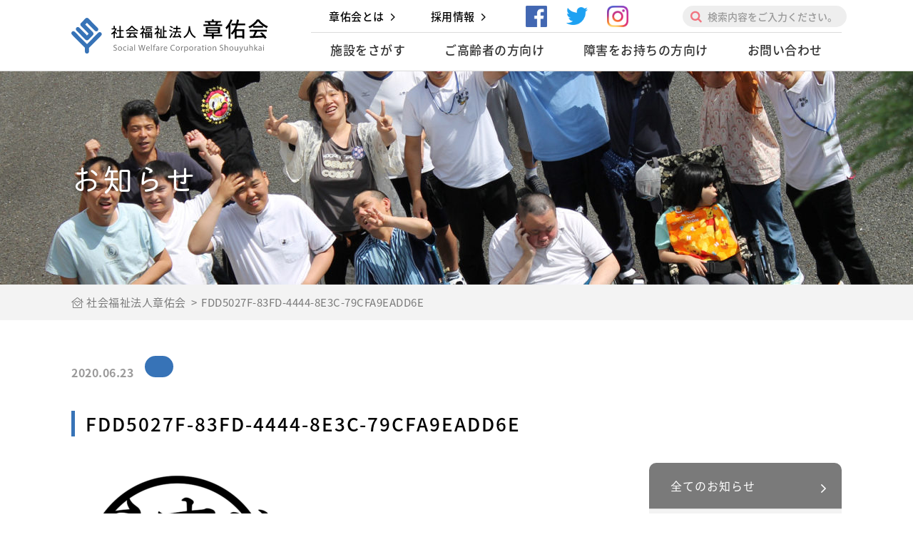

--- FILE ---
content_type: text/html; charset=UTF-8
request_url: https://www.yasuragi1977.jp/fdd5027f-83fd-4444-8e3c-79cfa9eadd6e/
body_size: 12982
content:
<!DOCTYPE html><html lang="ja" dir="ltr" itemscope itemtype="https://schema.org/WebSite"><head><meta charset="utf-8"><meta content="FDD5027F-83FD-4444-8E3C-79CFA9EADD6E | 社会福祉法人章佑会社会福祉法人章佑会" name="title"><meta content="社会福祉法人章佑会の法人サイトです。当法人は、「あらゆる人に生きる夢と勇気と希望を提供する」という基本理念のもと、地域に根ざした福祉をめざしています。" name="description"><meta content="章佑会,やすらぎ,社会福祉法人,福祉,高齢者,障害者,練馬区" name="keywords"><meta content="width=1130" name="viewport"><meta content="IE=11;IE=Edge" http-equiv="X-UA-Compatible"><meta name="format-detection" content="telephone=no"><link href="https://www.yasuragi1977.jp/fdd5027f-83fd-4444-8e3c-79cfa9eadd6e/" rel="canonical"><meta content="FDD5027F-83FD-4444-8E3C-79CFA9EADD6E | 社会福祉法人章佑会社会福祉法人章佑会" itemprop="name"><meta content="社会福祉法人章佑会の法人サイトです。当法人は、「あらゆる人に生きる夢と勇気と希望を提供する」という基本理念のもと、地域に根ざした福祉をめざしています。"　itemprop="description"><meta content="website" property="og:type"><meta content="FDD5027F-83FD-4444-8E3C-79CFA9EADD6E | 社会福祉法人章佑会社会福祉法人章佑会" property="og:title"><meta content="社会福祉法人章佑会の法人サイトです。当法人は、「あらゆる人に生きる夢と勇気と希望を提供する」という基本理念のもと、地域に根ざした福祉をめざしています。" property="og:description"><meta content="https://www.yasuragi1977.jp/fdd5027f-83fd-4444-8e3c-79cfa9eadd6e/" property="og:url"><meta content="https://www.yasuragi1977.jp/wp/wp-content/themes/yasuragi1977/apple-touch-icon.png" property="og:image" ><link href="https://www.yasuragi1977.jp/wp/wp-content/themes/yasuragi1977/favicon.png" rel="icon"><link href="https://www.yasuragi1977.jp/wp/wp-content/themes/yasuragi1977/favicon.ico" rel="shortcut icon"><link href="https://www.yasuragi1977.jp/wp/wp-content/themes/yasuragi1977/apple-touch-icon.png" rel="apple-touch-icon">  <script src="https://use.typekit.net/bkx2hyr.js"></script> <script>try{Typekit.load({ async: true });}catch(e){}</script> <link href="https://www.yasuragi1977.jp/wp/wp-content/cache/autoptimize/css/autoptimize_single_9e8224dd0afb42d656daabbf06a17cac.css" rel="stylesheet"><link href="https://www.yasuragi1977.jp/wp/wp-content/themes/yasuragi1977/flexible/flexible.css" class="async"><link href="https://fonts.googleapis.com/earlyaccess/notosansjapanese.css" class="async"><link href="https://fonts.googleapis.com/css?family=Open+Sans|Roboto" class="async"><link href="https://fonts.googleapis.com/earlyaccess/notosansjapanese.css" class="async"><link href="https://fonts.googleapis.com/css?family=Abel" class="async"><link href="https://fonts.googleapis.com/icon?family=Material+Icons" class="async"><link href="https://www.yasuragi1977.jp/wp/wp-content/themes/yasuragi1977/css/fontawesome-all.min.css" class="async"><link href="https://www.yasuragi1977.jp/wp/wp-content/cache/autoptimize/css/autoptimize_single_052d50d0a71a4b2929bf89dbccc1ad9c.css" rel="stylesheet"><link href="https://www.yasuragi1977.jp/wp/wp-content/cache/autoptimize/css/autoptimize_single_260603948e15146d8dd56532f5afc0c2.css" rel="stylesheet"><link href="https://www.yasuragi1977.jp/wp/wp-content/cache/autoptimize/css/autoptimize_single_b1c3fc6ac335acd351be86298cf5ba35.css" rel="stylesheet">  <script src="https://code.jquery.com/jquery-3.6.0.min.js" integrity="sha256-/xUj+3OJU5yExlq6GSYGSHk7tPXikynS7ogEvDej/m4=" crossorigin="anonymous"></script>  <!--[if IE]><script src="https://cdnjs.cloudflare.com/ajax/libs/html5shiv/3.7.3/html5shiv.min.js"></script><![endif]--> <!--[if lt IE 9]><script src="https://cdnjs.cloudflare.com/ajax/libs/livingston-css3-mediaqueries-js/1.0.0/css3-mediaqueries.js"></script><![endif]--><style>img:is([sizes="auto" i], [sizes^="auto," i]) { contain-intrinsic-size: 3000px 1500px }</style><title>FDD5027F-83FD-4444-8E3C-79CFA9EADD6E | 社会福祉法人章佑会</title><meta name="robots" content="max-snippet:-1, max-image-preview:large, max-video-preview:-1" /><meta name="author" content="社会福祉法人章佑会"/><meta name="google-site-verification" content="m3g38D--Vn___owWA1SM_v_t4u08Oc5eYPJj-p52JTg" /><link rel="canonical" href="https://www.yasuragi1977.jp/fdd5027f-83fd-4444-8e3c-79cfa9eadd6e/" /><meta name="generator" content="All in One SEO (AIOSEO) 4.8.8" /><meta property="og:locale" content="ja_JP" /><meta property="og:site_name" content="社会福祉法人章佑会" /><meta property="og:type" content="article" /><meta property="og:title" content="FDD5027F-83FD-4444-8E3C-79CFA9EADD6E | 社会福祉法人章佑会" /><meta property="og:url" content="https://www.yasuragi1977.jp/fdd5027f-83fd-4444-8e3c-79cfa9eadd6e/" /><meta property="og:image" content="https://www.yasuragi1977.jp/wp/wp-content/uploads/2018/08/og-image.png" /><meta property="og:image:secure_url" content="https://www.yasuragi1977.jp/wp/wp-content/uploads/2018/08/og-image.png" /><meta property="article:published_time" content="2020-06-22T23:53:26+00:00" /><meta property="article:modified_time" content="2020-06-22T23:53:26+00:00" /><meta name="twitter:card" content="summary" /><meta name="twitter:title" content="FDD5027F-83FD-4444-8E3C-79CFA9EADD6E | 社会福祉法人章佑会" /><meta name="twitter:image" content="http://www.yasuragi1977.jp/wp/wp-content/uploads/2018/08/og-image.png" /> <script type="application/ld+json" class="aioseo-schema">{"@context":"https:\/\/schema.org","@graph":[{"@type":"BreadcrumbList","@id":"https:\/\/www.yasuragi1977.jp\/fdd5027f-83fd-4444-8e3c-79cfa9eadd6e\/#breadcrumblist","itemListElement":[{"@type":"ListItem","@id":"https:\/\/www.yasuragi1977.jp#listItem","position":1,"name":"\u30db\u30fc\u30e0","item":"https:\/\/www.yasuragi1977.jp","nextItem":{"@type":"ListItem","@id":"https:\/\/www.yasuragi1977.jp\/fdd5027f-83fd-4444-8e3c-79cfa9eadd6e\/#listItem","name":"FDD5027F-83FD-4444-8E3C-79CFA9EADD6E"}},{"@type":"ListItem","@id":"https:\/\/www.yasuragi1977.jp\/fdd5027f-83fd-4444-8e3c-79cfa9eadd6e\/#listItem","position":2,"name":"FDD5027F-83FD-4444-8E3C-79CFA9EADD6E","previousItem":{"@type":"ListItem","@id":"https:\/\/www.yasuragi1977.jp#listItem","name":"\u30db\u30fc\u30e0"}}]},{"@type":"ItemPage","@id":"https:\/\/www.yasuragi1977.jp\/fdd5027f-83fd-4444-8e3c-79cfa9eadd6e\/#itempage","url":"https:\/\/www.yasuragi1977.jp\/fdd5027f-83fd-4444-8e3c-79cfa9eadd6e\/","name":"FDD5027F-83FD-4444-8E3C-79CFA9EADD6E | \u793e\u4f1a\u798f\u7949\u6cd5\u4eba\u7ae0\u4f51\u4f1a","inLanguage":"ja","isPartOf":{"@id":"https:\/\/www.yasuragi1977.jp\/#website"},"breadcrumb":{"@id":"https:\/\/www.yasuragi1977.jp\/fdd5027f-83fd-4444-8e3c-79cfa9eadd6e\/#breadcrumblist"},"author":{"@id":"https:\/\/www.yasuragi1977.jp\/news\/author\/syadmin\/#author"},"creator":{"@id":"https:\/\/www.yasuragi1977.jp\/news\/author\/syadmin\/#author"},"datePublished":"2020-06-23T08:53:26+09:00","dateModified":"2020-06-23T08:53:26+09:00"},{"@type":"Organization","@id":"https:\/\/www.yasuragi1977.jp\/#organization","name":"\u793e\u4f1a\u798f\u7949\u6cd5\u4eba\u7ae0\u4f51\u4f1a","description":"\u793e\u4f1a\u798f\u7949\u6cd5\u4eba\u7ae0\u4f51\u4f1a\u306e\u6cd5\u4eba\u30b5\u30a4\u30c8\u3067\u3059\u3002\u5f53\u6cd5\u4eba\u306f\u3001\u300c\u3042\u3089\u3086\u308b\u4eba\u306b\u751f\u304d\u308b\u5922\u3068\u52c7\u6c17\u3068\u5e0c\u671b\u3092\u63d0\u4f9b\u3059\u308b\u300d\u3068\u3044\u3046\u57fa\u672c\u7406\u5ff5\u306e\u3082\u3068\u3001\u5730\u57df\u306b\u6839\u3056\u3057\u305f\u798f\u7949\u3092\u3081\u3056\u3057\u3066\u3044\u307e\u3059\u3002","url":"https:\/\/www.yasuragi1977.jp\/"},{"@type":"Person","@id":"https:\/\/www.yasuragi1977.jp\/news\/author\/syadmin\/#author","url":"https:\/\/www.yasuragi1977.jp\/news\/author\/syadmin\/","name":"\u793e\u4f1a\u798f\u7949\u6cd5\u4eba\u7ae0\u4f51\u4f1a","image":{"@type":"ImageObject","@id":"https:\/\/www.yasuragi1977.jp\/fdd5027f-83fd-4444-8e3c-79cfa9eadd6e\/#authorImage","url":"https:\/\/secure.gravatar.com\/avatar\/b89dac4bc21796ac8a9388c145573a6c0fee108a1bb85859f059829c753ca519?s=96&d=mm&r=g","width":96,"height":96,"caption":"\u793e\u4f1a\u798f\u7949\u6cd5\u4eba\u7ae0\u4f51\u4f1a"}},{"@type":"WebSite","@id":"https:\/\/www.yasuragi1977.jp\/#website","url":"https:\/\/www.yasuragi1977.jp\/","name":"\u793e\u4f1a\u798f\u7949\u6cd5\u4eba\u7ae0\u4f51\u4f1a","description":"\u793e\u4f1a\u798f\u7949\u6cd5\u4eba\u7ae0\u4f51\u4f1a\u306e\u6cd5\u4eba\u30b5\u30a4\u30c8\u3067\u3059\u3002\u5f53\u6cd5\u4eba\u306f\u3001\u300c\u3042\u3089\u3086\u308b\u4eba\u306b\u751f\u304d\u308b\u5922\u3068\u52c7\u6c17\u3068\u5e0c\u671b\u3092\u63d0\u4f9b\u3059\u308b\u300d\u3068\u3044\u3046\u57fa\u672c\u7406\u5ff5\u306e\u3082\u3068\u3001\u5730\u57df\u306b\u6839\u3056\u3057\u305f\u798f\u7949\u3092\u3081\u3056\u3057\u3066\u3044\u307e\u3059\u3002","inLanguage":"ja","publisher":{"@id":"https:\/\/www.yasuragi1977.jp\/#organization"}}]}</script> <link rel="alternate" type="application/rss+xml" title="社会福祉法人章佑会 &raquo; FDD5027F-83FD-4444-8E3C-79CFA9EADD6E のコメントのフィード" href="https://www.yasuragi1977.jp/feed/?attachment_id=5934" /> <script type="text/javascript">window._wpemojiSettings = {"baseUrl":"https:\/\/s.w.org\/images\/core\/emoji\/16.0.1\/72x72\/","ext":".png","svgUrl":"https:\/\/s.w.org\/images\/core\/emoji\/16.0.1\/svg\/","svgExt":".svg","source":{"concatemoji":"https:\/\/www.yasuragi1977.jp\/wp\/wp-includes\/js\/wp-emoji-release.min.js?ver=6.8.3"}};
/*! This file is auto-generated */
!function(s,n){var o,i,e;function c(e){try{var t={supportTests:e,timestamp:(new Date).valueOf()};sessionStorage.setItem(o,JSON.stringify(t))}catch(e){}}function p(e,t,n){e.clearRect(0,0,e.canvas.width,e.canvas.height),e.fillText(t,0,0);var t=new Uint32Array(e.getImageData(0,0,e.canvas.width,e.canvas.height).data),a=(e.clearRect(0,0,e.canvas.width,e.canvas.height),e.fillText(n,0,0),new Uint32Array(e.getImageData(0,0,e.canvas.width,e.canvas.height).data));return t.every(function(e,t){return e===a[t]})}function u(e,t){e.clearRect(0,0,e.canvas.width,e.canvas.height),e.fillText(t,0,0);for(var n=e.getImageData(16,16,1,1),a=0;a<n.data.length;a++)if(0!==n.data[a])return!1;return!0}function f(e,t,n,a){switch(t){case"flag":return n(e,"\ud83c\udff3\ufe0f\u200d\u26a7\ufe0f","\ud83c\udff3\ufe0f\u200b\u26a7\ufe0f")?!1:!n(e,"\ud83c\udde8\ud83c\uddf6","\ud83c\udde8\u200b\ud83c\uddf6")&&!n(e,"\ud83c\udff4\udb40\udc67\udb40\udc62\udb40\udc65\udb40\udc6e\udb40\udc67\udb40\udc7f","\ud83c\udff4\u200b\udb40\udc67\u200b\udb40\udc62\u200b\udb40\udc65\u200b\udb40\udc6e\u200b\udb40\udc67\u200b\udb40\udc7f");case"emoji":return!a(e,"\ud83e\udedf")}return!1}function g(e,t,n,a){var r="undefined"!=typeof WorkerGlobalScope&&self instanceof WorkerGlobalScope?new OffscreenCanvas(300,150):s.createElement("canvas"),o=r.getContext("2d",{willReadFrequently:!0}),i=(o.textBaseline="top",o.font="600 32px Arial",{});return e.forEach(function(e){i[e]=t(o,e,n,a)}),i}function t(e){var t=s.createElement("script");t.src=e,t.defer=!0,s.head.appendChild(t)}"undefined"!=typeof Promise&&(o="wpEmojiSettingsSupports",i=["flag","emoji"],n.supports={everything:!0,everythingExceptFlag:!0},e=new Promise(function(e){s.addEventListener("DOMContentLoaded",e,{once:!0})}),new Promise(function(t){var n=function(){try{var e=JSON.parse(sessionStorage.getItem(o));if("object"==typeof e&&"number"==typeof e.timestamp&&(new Date).valueOf()<e.timestamp+604800&&"object"==typeof e.supportTests)return e.supportTests}catch(e){}return null}();if(!n){if("undefined"!=typeof Worker&&"undefined"!=typeof OffscreenCanvas&&"undefined"!=typeof URL&&URL.createObjectURL&&"undefined"!=typeof Blob)try{var e="postMessage("+g.toString()+"("+[JSON.stringify(i),f.toString(),p.toString(),u.toString()].join(",")+"));",a=new Blob([e],{type:"text/javascript"}),r=new Worker(URL.createObjectURL(a),{name:"wpTestEmojiSupports"});return void(r.onmessage=function(e){c(n=e.data),r.terminate(),t(n)})}catch(e){}c(n=g(i,f,p,u))}t(n)}).then(function(e){for(var t in e)n.supports[t]=e[t],n.supports.everything=n.supports.everything&&n.supports[t],"flag"!==t&&(n.supports.everythingExceptFlag=n.supports.everythingExceptFlag&&n.supports[t]);n.supports.everythingExceptFlag=n.supports.everythingExceptFlag&&!n.supports.flag,n.DOMReady=!1,n.readyCallback=function(){n.DOMReady=!0}}).then(function(){return e}).then(function(){var e;n.supports.everything||(n.readyCallback(),(e=n.source||{}).concatemoji?t(e.concatemoji):e.wpemoji&&e.twemoji&&(t(e.twemoji),t(e.wpemoji)))}))}((window,document),window._wpemojiSettings);</script> <style id='wp-emoji-styles-inline-css' type='text/css'>img.wp-smiley, img.emoji {
		display: inline !important;
		border: none !important;
		box-shadow: none !important;
		height: 1em !important;
		width: 1em !important;
		margin: 0 0.07em !important;
		vertical-align: -0.1em !important;
		background: none !important;
		padding: 0 !important;
	}</style><link rel='stylesheet' id='wp-block-library-css' href='https://www.yasuragi1977.jp/wp/wp-includes/css/dist/block-library/style.min.css?ver=6.8.3' type='text/css' media='all' /><style id='classic-theme-styles-inline-css' type='text/css'>/*! This file is auto-generated */
.wp-block-button__link{color:#fff;background-color:#32373c;border-radius:9999px;box-shadow:none;text-decoration:none;padding:calc(.667em + 2px) calc(1.333em + 2px);font-size:1.125em}.wp-block-file__button{background:#32373c;color:#fff;text-decoration:none}</style><style id='global-styles-inline-css' type='text/css'>:root{--wp--preset--aspect-ratio--square: 1;--wp--preset--aspect-ratio--4-3: 4/3;--wp--preset--aspect-ratio--3-4: 3/4;--wp--preset--aspect-ratio--3-2: 3/2;--wp--preset--aspect-ratio--2-3: 2/3;--wp--preset--aspect-ratio--16-9: 16/9;--wp--preset--aspect-ratio--9-16: 9/16;--wp--preset--color--black: #000000;--wp--preset--color--cyan-bluish-gray: #abb8c3;--wp--preset--color--white: #ffffff;--wp--preset--color--pale-pink: #f78da7;--wp--preset--color--vivid-red: #cf2e2e;--wp--preset--color--luminous-vivid-orange: #ff6900;--wp--preset--color--luminous-vivid-amber: #fcb900;--wp--preset--color--light-green-cyan: #7bdcb5;--wp--preset--color--vivid-green-cyan: #00d084;--wp--preset--color--pale-cyan-blue: #8ed1fc;--wp--preset--color--vivid-cyan-blue: #0693e3;--wp--preset--color--vivid-purple: #9b51e0;--wp--preset--gradient--vivid-cyan-blue-to-vivid-purple: linear-gradient(135deg,rgba(6,147,227,1) 0%,rgb(155,81,224) 100%);--wp--preset--gradient--light-green-cyan-to-vivid-green-cyan: linear-gradient(135deg,rgb(122,220,180) 0%,rgb(0,208,130) 100%);--wp--preset--gradient--luminous-vivid-amber-to-luminous-vivid-orange: linear-gradient(135deg,rgba(252,185,0,1) 0%,rgba(255,105,0,1) 100%);--wp--preset--gradient--luminous-vivid-orange-to-vivid-red: linear-gradient(135deg,rgba(255,105,0,1) 0%,rgb(207,46,46) 100%);--wp--preset--gradient--very-light-gray-to-cyan-bluish-gray: linear-gradient(135deg,rgb(238,238,238) 0%,rgb(169,184,195) 100%);--wp--preset--gradient--cool-to-warm-spectrum: linear-gradient(135deg,rgb(74,234,220) 0%,rgb(151,120,209) 20%,rgb(207,42,186) 40%,rgb(238,44,130) 60%,rgb(251,105,98) 80%,rgb(254,248,76) 100%);--wp--preset--gradient--blush-light-purple: linear-gradient(135deg,rgb(255,206,236) 0%,rgb(152,150,240) 100%);--wp--preset--gradient--blush-bordeaux: linear-gradient(135deg,rgb(254,205,165) 0%,rgb(254,45,45) 50%,rgb(107,0,62) 100%);--wp--preset--gradient--luminous-dusk: linear-gradient(135deg,rgb(255,203,112) 0%,rgb(199,81,192) 50%,rgb(65,88,208) 100%);--wp--preset--gradient--pale-ocean: linear-gradient(135deg,rgb(255,245,203) 0%,rgb(182,227,212) 50%,rgb(51,167,181) 100%);--wp--preset--gradient--electric-grass: linear-gradient(135deg,rgb(202,248,128) 0%,rgb(113,206,126) 100%);--wp--preset--gradient--midnight: linear-gradient(135deg,rgb(2,3,129) 0%,rgb(40,116,252) 100%);--wp--preset--font-size--small: 13px;--wp--preset--font-size--medium: 20px;--wp--preset--font-size--large: 36px;--wp--preset--font-size--x-large: 42px;--wp--preset--spacing--20: 0.44rem;--wp--preset--spacing--30: 0.67rem;--wp--preset--spacing--40: 1rem;--wp--preset--spacing--50: 1.5rem;--wp--preset--spacing--60: 2.25rem;--wp--preset--spacing--70: 3.38rem;--wp--preset--spacing--80: 5.06rem;--wp--preset--shadow--natural: 6px 6px 9px rgba(0, 0, 0, 0.2);--wp--preset--shadow--deep: 12px 12px 50px rgba(0, 0, 0, 0.4);--wp--preset--shadow--sharp: 6px 6px 0px rgba(0, 0, 0, 0.2);--wp--preset--shadow--outlined: 6px 6px 0px -3px rgba(255, 255, 255, 1), 6px 6px rgba(0, 0, 0, 1);--wp--preset--shadow--crisp: 6px 6px 0px rgba(0, 0, 0, 1);}:where(.is-layout-flex){gap: 0.5em;}:where(.is-layout-grid){gap: 0.5em;}body .is-layout-flex{display: flex;}.is-layout-flex{flex-wrap: wrap;align-items: center;}.is-layout-flex > :is(*, div){margin: 0;}body .is-layout-grid{display: grid;}.is-layout-grid > :is(*, div){margin: 0;}:where(.wp-block-columns.is-layout-flex){gap: 2em;}:where(.wp-block-columns.is-layout-grid){gap: 2em;}:where(.wp-block-post-template.is-layout-flex){gap: 1.25em;}:where(.wp-block-post-template.is-layout-grid){gap: 1.25em;}.has-black-color{color: var(--wp--preset--color--black) !important;}.has-cyan-bluish-gray-color{color: var(--wp--preset--color--cyan-bluish-gray) !important;}.has-white-color{color: var(--wp--preset--color--white) !important;}.has-pale-pink-color{color: var(--wp--preset--color--pale-pink) !important;}.has-vivid-red-color{color: var(--wp--preset--color--vivid-red) !important;}.has-luminous-vivid-orange-color{color: var(--wp--preset--color--luminous-vivid-orange) !important;}.has-luminous-vivid-amber-color{color: var(--wp--preset--color--luminous-vivid-amber) !important;}.has-light-green-cyan-color{color: var(--wp--preset--color--light-green-cyan) !important;}.has-vivid-green-cyan-color{color: var(--wp--preset--color--vivid-green-cyan) !important;}.has-pale-cyan-blue-color{color: var(--wp--preset--color--pale-cyan-blue) !important;}.has-vivid-cyan-blue-color{color: var(--wp--preset--color--vivid-cyan-blue) !important;}.has-vivid-purple-color{color: var(--wp--preset--color--vivid-purple) !important;}.has-black-background-color{background-color: var(--wp--preset--color--black) !important;}.has-cyan-bluish-gray-background-color{background-color: var(--wp--preset--color--cyan-bluish-gray) !important;}.has-white-background-color{background-color: var(--wp--preset--color--white) !important;}.has-pale-pink-background-color{background-color: var(--wp--preset--color--pale-pink) !important;}.has-vivid-red-background-color{background-color: var(--wp--preset--color--vivid-red) !important;}.has-luminous-vivid-orange-background-color{background-color: var(--wp--preset--color--luminous-vivid-orange) !important;}.has-luminous-vivid-amber-background-color{background-color: var(--wp--preset--color--luminous-vivid-amber) !important;}.has-light-green-cyan-background-color{background-color: var(--wp--preset--color--light-green-cyan) !important;}.has-vivid-green-cyan-background-color{background-color: var(--wp--preset--color--vivid-green-cyan) !important;}.has-pale-cyan-blue-background-color{background-color: var(--wp--preset--color--pale-cyan-blue) !important;}.has-vivid-cyan-blue-background-color{background-color: var(--wp--preset--color--vivid-cyan-blue) !important;}.has-vivid-purple-background-color{background-color: var(--wp--preset--color--vivid-purple) !important;}.has-black-border-color{border-color: var(--wp--preset--color--black) !important;}.has-cyan-bluish-gray-border-color{border-color: var(--wp--preset--color--cyan-bluish-gray) !important;}.has-white-border-color{border-color: var(--wp--preset--color--white) !important;}.has-pale-pink-border-color{border-color: var(--wp--preset--color--pale-pink) !important;}.has-vivid-red-border-color{border-color: var(--wp--preset--color--vivid-red) !important;}.has-luminous-vivid-orange-border-color{border-color: var(--wp--preset--color--luminous-vivid-orange) !important;}.has-luminous-vivid-amber-border-color{border-color: var(--wp--preset--color--luminous-vivid-amber) !important;}.has-light-green-cyan-border-color{border-color: var(--wp--preset--color--light-green-cyan) !important;}.has-vivid-green-cyan-border-color{border-color: var(--wp--preset--color--vivid-green-cyan) !important;}.has-pale-cyan-blue-border-color{border-color: var(--wp--preset--color--pale-cyan-blue) !important;}.has-vivid-cyan-blue-border-color{border-color: var(--wp--preset--color--vivid-cyan-blue) !important;}.has-vivid-purple-border-color{border-color: var(--wp--preset--color--vivid-purple) !important;}.has-vivid-cyan-blue-to-vivid-purple-gradient-background{background: var(--wp--preset--gradient--vivid-cyan-blue-to-vivid-purple) !important;}.has-light-green-cyan-to-vivid-green-cyan-gradient-background{background: var(--wp--preset--gradient--light-green-cyan-to-vivid-green-cyan) !important;}.has-luminous-vivid-amber-to-luminous-vivid-orange-gradient-background{background: var(--wp--preset--gradient--luminous-vivid-amber-to-luminous-vivid-orange) !important;}.has-luminous-vivid-orange-to-vivid-red-gradient-background{background: var(--wp--preset--gradient--luminous-vivid-orange-to-vivid-red) !important;}.has-very-light-gray-to-cyan-bluish-gray-gradient-background{background: var(--wp--preset--gradient--very-light-gray-to-cyan-bluish-gray) !important;}.has-cool-to-warm-spectrum-gradient-background{background: var(--wp--preset--gradient--cool-to-warm-spectrum) !important;}.has-blush-light-purple-gradient-background{background: var(--wp--preset--gradient--blush-light-purple) !important;}.has-blush-bordeaux-gradient-background{background: var(--wp--preset--gradient--blush-bordeaux) !important;}.has-luminous-dusk-gradient-background{background: var(--wp--preset--gradient--luminous-dusk) !important;}.has-pale-ocean-gradient-background{background: var(--wp--preset--gradient--pale-ocean) !important;}.has-electric-grass-gradient-background{background: var(--wp--preset--gradient--electric-grass) !important;}.has-midnight-gradient-background{background: var(--wp--preset--gradient--midnight) !important;}.has-small-font-size{font-size: var(--wp--preset--font-size--small) !important;}.has-medium-font-size{font-size: var(--wp--preset--font-size--medium) !important;}.has-large-font-size{font-size: var(--wp--preset--font-size--large) !important;}.has-x-large-font-size{font-size: var(--wp--preset--font-size--x-large) !important;}
:where(.wp-block-post-template.is-layout-flex){gap: 1.25em;}:where(.wp-block-post-template.is-layout-grid){gap: 1.25em;}
:where(.wp-block-columns.is-layout-flex){gap: 2em;}:where(.wp-block-columns.is-layout-grid){gap: 2em;}
:root :where(.wp-block-pullquote){font-size: 1.5em;line-height: 1.6;}</style><link rel='stylesheet' id='contact-form-7-css' href='https://www.yasuragi1977.jp/wp/wp-content/cache/autoptimize/css/autoptimize_single_64ac31699f5326cb3c76122498b76f66.css?ver=6.1.2' type='text/css' media='all' /><link rel='stylesheet' id='responsive-lightbox-magnific-css' href='https://www.yasuragi1977.jp/wp/wp-content/plugins/responsive-lightbox/assets/magnific/magnific-popup.min.css?ver=1.2.0' type='text/css' media='all' /><link rel='stylesheet' id='UserAccessManagerLoginForm-css' href='https://www.yasuragi1977.jp/wp/wp-content/cache/autoptimize/css/autoptimize_single_1cca5be6b1a7aada83ea879cff3d5ff9.css?ver=2.2.23' type='text/css' media='screen' /> <script type="text/javascript" src="https://www.yasuragi1977.jp/wp/wp-includes/js/jquery/jquery.min.js?ver=3.7.1" id="jquery-core-js"></script> <script type="text/javascript" src="https://www.yasuragi1977.jp/wp/wp-includes/js/jquery/jquery-migrate.min.js?ver=3.4.1" id="jquery-migrate-js"></script> <script type="text/javascript" src="https://www.yasuragi1977.jp/wp/wp-content/plugins/responsive-lightbox/assets/magnific/jquery.magnific-popup.min.js?ver=1.2.0" id="responsive-lightbox-magnific-js"></script> <script type="text/javascript" src="https://www.yasuragi1977.jp/wp/wp-includes/js/underscore.min.js?ver=1.13.7" id="underscore-js"></script> <script type="text/javascript" src="https://www.yasuragi1977.jp/wp/wp-content/plugins/responsive-lightbox/assets/infinitescroll/infinite-scroll.pkgd.min.js?ver=4.0.1" id="responsive-lightbox-infinite-scroll-js"></script> <script type="text/javascript" id="responsive-lightbox-js-before">var rlArgs = {"script":"magnific","selector":"lightbox","customEvents":"","activeGalleries":true,"disableOn":0,"midClick":true,"preloader":true,"closeOnContentClick":true,"closeOnBgClick":true,"closeBtnInside":true,"showCloseBtn":true,"enableEscapeKey":true,"alignTop":false,"fixedContentPos":"auto","fixedBgPos":"auto","autoFocusLast":true,"woocommerce_gallery":false,"ajaxurl":"https:\/\/www.yasuragi1977.jp\/wp\/wp-admin\/admin-ajax.php","nonce":"7842012516","preview":false,"postId":5934,"scriptExtension":false};</script> <script type="text/javascript" src="https://www.yasuragi1977.jp/wp/wp-content/plugins/responsive-lightbox/js/front.js?ver=2.5.3" id="responsive-lightbox-js"></script> <link rel="https://api.w.org/" href="https://www.yasuragi1977.jp/wp-json/" /><link rel="alternate" title="JSON" type="application/json" href="https://www.yasuragi1977.jp/wp-json/wp/v2/media/5934" /><link rel="EditURI" type="application/rsd+xml" title="RSD" href="https://www.yasuragi1977.jp/wp/xmlrpc.php?rsd" /><meta name="generator" content="WordPress 6.8.3" /><link rel='shortlink' href='https://www.yasuragi1977.jp/?p=5934' /><link rel="alternate" title="oEmbed (JSON)" type="application/json+oembed" href="https://www.yasuragi1977.jp/wp-json/oembed/1.0/embed?url=https%3A%2F%2Fwww.yasuragi1977.jp%2Ffdd5027f-83fd-4444-8e3c-79cfa9eadd6e%2F" /><link rel="alternate" title="oEmbed (XML)" type="text/xml+oembed" href="https://www.yasuragi1977.jp/wp-json/oembed/1.0/embed?url=https%3A%2F%2Fwww.yasuragi1977.jp%2Ffdd5027f-83fd-4444-8e3c-79cfa9eadd6e%2F&#038;format=xml" /><style type="text/css">.recentcomments a{display:inline !important;padding:0 !important;margin:0 !important;}</style><link rel="icon" href="https://www.yasuragi1977.jp/wp/wp-content/uploads/2021/12/favicon.png" sizes="32x32" /><link rel="icon" href="https://www.yasuragi1977.jp/wp/wp-content/uploads/2021/12/favicon.png" sizes="192x192" /><link rel="apple-touch-icon" href="https://www.yasuragi1977.jp/wp/wp-content/uploads/2021/12/favicon.png" /><meta name="msapplication-TileImage" content="https://www.yasuragi1977.jp/wp/wp-content/uploads/2021/12/favicon.png" />  <script async src="https://www.googletagmanager.com/gtag/js?id=G-ECYQB6DNTY"></script> <script>window.dataLayer = window.dataLayer || [];
        function gtag(){dataLayer.push(arguments);}
        gtag('js', new Date());

        gtag('config', 'G-ECYQB6DNTY');</script> </head><body id="drawer" class="drawer_right " itemscope itemtype="https://schema.org/WebPage"><header id="header_global" class="header_global" role="banner" itemscope itemtype="https://schema.org/WPHeader"><div id="row_nav_global" class="row_nav_global"><div class="container_nav"><h1 class="txt_sitename"> <a href="/"> <img src="https://www.yasuragi1977.jp/wp/wp-content/themes/yasuragi1977/images/common/logo.svg" alt="社会福祉法人 章佑会"> </a></h1><nav id="nav_global" class="nav_global" role="navigation" itemscope itemtype="https://schema.org/SiteNavigationElement"><div class="row_nav_unity"><ul class="nav_unity"><li><a href="https://www.yasuragi1977.jp/about/">章佑会とは<i class="fal fa-angle-right"></i></a></li><li><a href="https://shoyukai-recruit.com/" target="_blank">採用情報<i class="fal fa-angle-right"></i></a></li><li class="sns_nav_unity"><a href="https://www.facebook.com/people/%E7%AB%A0%E4%BD%91%E4%BC%9A-%E3%82%84%E3%81%99%E3%82%89%E3%81%8E/100027774243537" target="_blank"><img src="https://www.yasuragi1977.jp/wp/wp-content/themes/yasuragi1977/images/common/logo-facebook.png" alt="章佑会やすらぎ公式Facebook"></a></li><li class="sns_nav_unity"><a href="https://twitter.com/yasuragiyume" target="_blank"><img src="https://www.yasuragi1977.jp/wp/wp-content/themes/yasuragi1977/images/common/logo-twitter.png" alt="社会福祉法人章佑会　やすらぎ夢工房公式Twitter"></a></li><li class="sns_nav_unity"><a href="https://www.instagram.com/pomamori/" target="_blank"><img src="https://www.yasuragi1977.jp/wp/wp-content/themes/yasuragi1977/images/common/logo-instagram.png" alt="Pomaやすらぎの杜公式Instagram"></a></li><li class="search_nav_unity"><form class="form_search" role="search" method="get" action="/"> <label class="screen-reader-text" for="s"></label> <input class="btn_form_search" type="submit" id="searchsubmit" value="検索"> <input class="text_form_search" type="text" value="" name="s" id="s" placeholder="検索内容をご入力ください。"></form></li></ul></div><ul class="list_nav_global"><li class="btn_dropdown"> <a href="https://www.yasuragi1977.jp/facilities-elderly/">施設をさがす</a><div class="menu_dropdown"><nav class="inner_dropdown"><div class="box_dropdown"><h2> <a href="https://www.yasuragi1977.jp/facilities-elderly/"><i class="fas fa-home"></i>高齢者施設</a></h2><ul class="list_dropdown"><li><a href="https://www.yasuragi1977.jp/facilities-elderly/sato/">やすらぎの里大泉</a></li><li><a href="https://www.yasuragi1977.jp/facilities-elderly/mirage/">やすらぎミラージュ</a></li><li><a href="https://www.yasuragi1977.jp/facilities-elderly/grande/">やすらぎグランデ</a></li><li><a href="https://www.yasuragi1977.jp/facilities-elderly/city/">やすらぎシティ東大泉</a></li><li><a href="https://www.yasuragi1977.jp/facilities-elderly/ohizumi-center/">大泉地域包括<br>支援センター</a></li><li><a href="https://www.yasuragi1977.jp/facilities-elderly/sato-bisha/">やすらぎの里・尾車</a></li><li><a href="https://www.yasuragi1977.jp/facilities-elderly/maison-bisha/">やすらぎメゾン・尾車</a></li><li><a href="https://www.yasuragi1977.jp/facilities-elderly/ohtawara/">やすらぎの里・大田原</a></li><li><a href="https://www.yasuragi1977.jp/facilities-elderly/siesta/">やすらぎの里シエスタ</a></li><li><a href="https://www.yasuragi1977.jp/facilities-elderly/wakakusa/">若草園</a></li><li><a href="https://www.yasuragi1977.jp/facilities-elderly/otawara/">大田原市中央地域<br>包括支援センター</a></li></ul></div><div class="box_dropdown"><h2> <a href="https://www.yasuragi1977.jp/facilities-disability/"><i class="fas fa-home"></i>障害者支援施設</a></h2><ul class="list_dropdown"><li><a href="https://www.yasuragi1977.jp/facilities-disability/jisshu/">大泉学園実習ホーム</a></li><li><a href="https://www.yasuragi1977.jp/facilities-disability/mori/">やすらぎの杜</a></li><li><a href="https://www.yasuragi1977.jp/facilities-disability/yume/">やすらぎ夢工房</a></li><li><a href="https://www.yasuragi1977.jp/facilities-disability/lounge/">やすらぎラウンジ</a></li><li><a href="https://www.yasuragi1977.jp/facilities-shop/clover/">カフェクローバー</a></li><li><a href="https://www.yasuragi1977.jp/facilities-disability/rivercity/">やすらぎリバーシティ</a></li><li><a href="https://www.yasuragi1977.jp/facilities-disability/yumeshop/">やすらぎ夢ショップ</a></li><li><a href="https://www.yasuragi1977.jp/facilities-disability/niji/">江戸川区立虹の家</a></li><li><a href="https://www.yasuragi1977.jp/facilities-disability/kimitsu/">たびだちの村・君津</a></li><li><a href="https://www.yasuragi1977.jp/facilities-disability/bisha/">たびだちの村・BISHA</a></li><li><a href="https://www.yasuragi1977.jp/facilities-disability/fureai/">たびだちの村・ふれあい通り</a></li><li><a href="https://www.yasuragi1977.jp/facilities-disability/fureai/shanti-farm/">シャンティファーム</a></li><li><a href="https://www.yasuragi1977.jp/facilities-disability/fureai/mon-soleil/">mon soleil（モンソレイユ）</a></li><li><a href="https://www.yasuragi1977.jp/facilities-disability/salon-tabidachi/">サロン・ド・タビダチ</a></li><li><a href="https://www.yasuragi1977.jp/facilities-disability/group-tabidachi/">たびだちの村（グループホーム)</a></li><li><a href="https://www.yasuragi1977.jp/facilities-disability/sawarabi/">たびだちの村・さわらび</a></li><li><a href="https://www.yasuragi1977.jp/facilities-disability/shiohama/" target="_blank">塩浜福祉園</a></li><li><a href="https://www.yasuragi1977.jp/facilities-fukugo/garden/">やすらぎガーデン・石神井台</a></li></ul></div><div class="box_dropdown"><h2> <a href="https://www.yasuragi1977.jp/facilities-fukugo/"><i class="fas fa-home"></i>複合型施設</a></h2><ul class="list_dropdown"><li><a href="https://www.yasuragi1977.jp/facilities-fukugo/hikari/">高齢者・障害者施設<br>和光市共生型福祉施設ひかりのさと</a></li><li><a href="https://peraichi.com/landing_pages/view/kitakoiwaproject" target="_blank">高齢者・障害者・児童施設<br>やすらぎの里北小岩</a></li></ul></div></nav></div></li><li class="btn_dropdown"> <a href="https://www.yasuragi1977.jp/elderly/">ご高齢者の方向け</a><div class="menu_dropdown"><nav class="inner_dropdown"><div class="box_dropdown"><ul class="list_dropdown"><li><a href="https://www.yasuragi1977.jp/elderly/elderly-calender/">ショートステイ空き状況</a></li><li><a href="https://www.yasuragi1977.jp/elderly/elderly-calender2/">デイサービス空き状況</a></li><li><a href="https://www.yasuragi1977.jp/elderly/kaigo/">特別養護老人ホーム</a></li><li><a href="https://www.yasuragi1977.jp/elderly/yougo/">養護老人ホーム</a></li><li><a href="https://www.yasuragi1977.jp/elderly/toshigata/">都市型ケアハウス</a></li><li><a href="https://www.yasuragi1977.jp/elderly/shokibo/">小規模多機能型居宅介護事業</a></li><li><a href="https://www.yasuragi1977.jp/elderly/group/">高齢者グループホーム</a></li><li><a href="https://www.yasuragi1977.jp/elderly/shortstay/">短期入所(ショートステイ)</a></li><li><a href="https://www.yasuragi1977.jp/elderly/dayservice/">デイサービスセンター</a></li><li><a href="https://www.yasuragi1977.jp/elderly/ninchi/">認知症対応型デイサービス</a></li><li><a href="https://www.yasuragi1977.jp/elderly/kyotaku/">居宅介護支援事業</a></li><li><a href="https://www.yasuragi1977.jp/elderly/home-center/">在宅介護支援センター</a></li><li><a href="https://www.yasuragi1977.jp/elderly/local-center/">地域包括支援センター</a></li><li><a href="https://www.yasuragi1977.jp/elderly/homehelp/">ヘルパーステーション</a></li><li><a href="https://www.yasuragi1977.jp/elderly/ikigai/">いきがいデイサービス</a></li><li><a href="https://www.yasuragi1977.jp/elderly/delivery/">高齢者食事サービス</a></li><li><a href="https://www.yasuragi1977.jp/elderly/chintai/">賃貸住宅</a></li></ul></div></nav></div></li><li class="btn_dropdown"> <a href="https://www.yasuragi1977.jp/disability/">障害をお持ちの方向け</a><div class="menu_dropdown"><nav class="inner_dropdown"><div class="box_dropdown"><ul class="list_dropdown"><li><a href="https://www.yasuragi1977.jp/disability/disability-calender/ ">ショートステイ空き状況</a></li><li><a href="https://www.yasuragi1977.jp/disability/nyusho/">施設入所支援</a></li><li><a href="https://www.yasuragi1977.jp/disability/syuro-shien/">就労移行支援</a></li><li><a href="https://www.yasuragi1977.jp/disability/teichaku-shien/">就労定着支援</a></li><li><a href="https://www.yasuragi1977.jp/disability/syuro-shien-b/">就労継続支援B型</a></li><li><a href="https://www.yasuragi1977.jp/disability/seikatsu-kaigo/">生活介護</a></li><li><a href="https://www.yasuragi1977.jp/disability/group/">障害者共同生活援助<br>（グループホーム）</a></li><li><a href="https://www.yasuragi1977.jp/disability/shortstay/">短期入所（ショートステイ）</a></li><li><a href="https://www.yasuragi1977.jp/disability/ichiji-shien/">日中一時支援</a></li><li><a href="https://www.yasuragi1977.jp/disability/soudan-shien/">相談支援事業</a></li><li><a href="https://www.yasuragi1977.jp/disability/activity/">アクティビティ</a></li><li><a href="https://www.instagram.com/pomamori/" target="_blank">PoMA</a></li><li><a href="https://www.yasuragi1977.jp/disability/activity/products/">自主生産品</a></li><li><a href="https://www.yasuragi1977.jp/disability/activity/exchanges/">交流</a></li><li><a href="https://www.yasuragi1977.jp/disability/food/">フード</a></li><li><a href="https://www.yasuragi1977.jp/disability/food/cafe/">カフェ</a></li><li><a href="https://www.yasuragi1977.jp/disability/food/bakery/">パン工房</a></li><li><a href="https://www.yasuragi1977.jp/disability/food/catering/">ケータリングお弁当デリバリー</a></li><li><a href="https://www.yasuragi1977.jp/disability/food/sale/">お米の精米・販売等</a></li></ul></div></nav></div></li><li class="btn_dropdown"> <a href="https://www.yasuragi1977.jp/contact/">お問い合わせ</a><div class="menu_dropdown"><nav class="inner_dropdown"><div class="box_dropdown"><ul class="list_dropdown"><li><a href="https://shoyukai-recruit.com/contact/" target="_blank">採用に関するお問い合わせ</a></li><li><a href="https://www.yasuragi1977.jp/contact/form/">お問い合わせフォーム</a></li><li><a href="https://www.yasuragi1977.jp/contact/faq/">よくあるお問い合わせ</a></li></ul></div></nav></div></li></ul></nav></div></div></header><main id="contents_main" class="contents_main" role="main" itemscope itemprop="mainContentOfPage"><section class="cover_page" style="background-image:url(https://www.yasuragi1977.jp/wp/wp-content/uploads/2018/07/8371821debc9facfd6278ba479ccfda3-1-1500x300.jpg)"><div class="box_cover_page"><h2 class="ttl_cover_page">お知らせ</h2></div></section><section class="breadcrumb_page"><div class="list_breadcrumb"> <span property="itemListElement" typeof="ListItem"><a property="item" typeof="WebPage" title="社会福祉法人章佑会へ移動" href="https://www.yasuragi1977.jp" class="home" ><span property="name">社会福祉法人章佑会</span></a><meta property="position" content="1"></span> &gt; <span class="post post-attachment current-item">FDD5027F-83FD-4444-8E3C-79CFA9EADD6E</span></div></section><article class="contents_post-entry"><div class="contents_page"><div class="contents_main_page"><div class="data_page-entry"><time datetime="2020-06-23">2020.06.23</time><p class="cat"></p></div><h3 class="ttl_page-entry">FDD5027F-83FD-4444-8E3C-79CFA9EADD6E</h3><p class="attachment"><a href='https://www.yasuragi1977.jp/wp/wp-content/uploads/2020/06/FDD5027F-83FD-4444-8E3C-79CFA9EADD6E.png' title="" data-rl_title="" class="rl-gallery-link" data-rl_caption="" data-rel="lightbox-gallery-0" data-magnific_type="gallery"><img fetchpriority="high" decoding="async" width="300" height="300" src="https://www.yasuragi1977.jp/wp/wp-content/uploads/2020/06/FDD5027F-83FD-4444-8E3C-79CFA9EADD6E-300x300.png" class="attachment-medium size-medium" alt="" srcset="https://www.yasuragi1977.jp/wp/wp-content/uploads/2020/06/FDD5027F-83FD-4444-8E3C-79CFA9EADD6E-300x300.png 300w, https://www.yasuragi1977.jp/wp/wp-content/uploads/2020/06/FDD5027F-83FD-4444-8E3C-79CFA9EADD6E-150x150.png 150w, https://www.yasuragi1977.jp/wp/wp-content/uploads/2020/06/FDD5027F-83FD-4444-8E3C-79CFA9EADD6E-768x768.png 768w, https://www.yasuragi1977.jp/wp/wp-content/uploads/2020/06/FDD5027F-83FD-4444-8E3C-79CFA9EADD6E-800x800.png 800w, https://www.yasuragi1977.jp/wp/wp-content/uploads/2020/06/FDD5027F-83FD-4444-8E3C-79CFA9EADD6E-480x480.png 480w, https://www.yasuragi1977.jp/wp/wp-content/uploads/2020/06/FDD5027F-83FD-4444-8E3C-79CFA9EADD6E-960x960.png 960w, https://www.yasuragi1977.jp/wp/wp-content/uploads/2020/06/FDD5027F-83FD-4444-8E3C-79CFA9EADD6E.png 1000w" sizes="(max-width: 300px) 100vw, 300px" /></a></p><div class="flexible_section"></div><div class="nav_post"><h4 class="ttl">関連するお知らせ</h4><ul class="list_nav_post"><li class="card"><a href="https://www.yasuragi1977.jp/news/9637/"><div class="news_img"> <span style="background-image: url(https://www.yasuragi1977.jp/wp/wp-content/themes/yasuragi1977/images/common/noimg_170_170.jpg)" ></span></div><div class="news_box"><p class="news_day">2026.01.10</p><p class="news_text">（注意喚起）なりすましメールについて</p></div> </a></li><li class="card"><a href="https://www.yasuragi1977.jp/news/9631/"><div class="news_img"> <span style="background-image: url(https://www.yasuragi1977.jp/wp/wp-content/themes/yasuragi1977/images/common/noimg_170_170.jpg)" ></span></div><div class="news_box"><p class="news_day">2025.12.23</p><p class="news_text">社会福祉法人 章佑会 たびだちの村 ＢＩＳＨＡ 給食委託業務における入札の告示</p></div> </a></li><li class="card"><a href="https://www.yasuragi1977.jp/news/9602/"><div class="news_img"> <span style="background-image: url(https://www.yasuragi1977.jp/wp/wp-content/themes/yasuragi1977/images/common/noimg_170_170.jpg)" ></span></div><div class="news_box"><p class="news_day">2025.12.17</p><p class="news_text">やすらぎの杜ショートステイ予約日数について（お願い）</p></div> </a></li><li class="card"><a href="https://www.yasuragi1977.jp/news/9574/"><div class="news_img"> <span style="background-image: url(https://www.yasuragi1977.jp/wp/wp-content/themes/yasuragi1977/images/common/noimg_170_170.jpg)" ></span></div><div class="news_box"><p class="news_day">2025.11.21</p><p class="news_text">千葉事業部　通信障害のご連絡（2025.11.25復旧）</p></div> </a></li></ul></div></div><div class="contents_sub_page"><aside id="nav_local" class="nav_local"><div class="nav_local-menu"><div id="nav_local-menu_in" class="nav_local-menu_in"><ul id="local-menu_main" class="local-menu_main clearfix"><li class="cat-item cat-item-1"><a href="/news/">全てのお知らせ</a></li><li class="cat-item cat-item-21"><a href="/news/category/facilities/">施設からのお知らせ</a></li><li class="cat-item cat-item-4"><a href="/news/category/news/">章佑会からのお知らせ</a></li></ul></div></div></aside></div></div></article></main><footer id="footer_global" class="footer_global" role="contentinfo" itemscope itemtype="https://schema.org/WPFooter"><div class="add_after"><div class="footer_global_area"><div class="row_footer_global"><h2 class="ttl_footer_global"> <a href="/"><img src="https://www.yasuragi1977.jp/wp/wp-content/themes/yasuragi1977/images/common/logo.svg" alt="社会福祉法人 章佑会"></a></h2><div class="txt_footer_global">本部事務局<br>〒178-0061 東京都練馬区大泉学園町8-30-30<br>TEL: 03-3923-6618　 FAX: 03-3867-2069</div></div><div class="footer_sub"><div class="footer_sub_area"><div class="list_footer_sub"><ul><li><a href="https://www.yasuragi1977.jp/about/">章佑会とは</a></li><li><a href="https://www.yasuragi1977.jp/about/greeting/">グループ会長・<br>理事長あいさつ</a></li><li><a href="https://www.yasuragi1977.jp/about/philosophy/">法人理念</a></li><li><a href="https://www.yasuragi1977.jp/about/company/">法人概要</a></li><li><a href="https://www.yasuragi1977.jp/about/fukushi/">やすらぎ福祉道</a></li><li><a href="https://www.yasuragi1977.jp/about/history/">グループ沿革 プロローグ</a></li><li><a href="https://www.yasuragi1977.jp/about/activity/">活動実績</a></li><li><a href="https://www.yasuragi1977.jp/about/法人情報/">法人情報</a></li></ul></div><div class="list_footer_sub"><ul><li><a href="https://www.yasuragi1977.jp/news/">お知らせ</a></li><li><a href="https://www.yasuragi1977.jp/tsubuyaki/">つぶやき</a></li><li><a href="https://www.yasuragi1977.jp/link/">章LIFE365</a></li><li><a href="https://www.yasuragi1977.jp/contact/form/">お問い合わせフォーム</a></li><li><a href="https://www.yasuragi1977.jp/contact/faq/">よくあるお問い合わせ</a></li><li><a href="https://www.yasuragi1977.jp/privacy-2/">プライバシーポリシー</a></li></ul></div><div class="list_footer_sub_outside"><ul><li><a href="https://shoyukai-recruit.com/" target="_blank">採用情報<i class="fal fa-window-restore"></i></a></li></ul></div><div class="list_footer_sub_sns"><ul><li><a class="fb btn" href="http://www.facebook.com/share.php?u=https://www.yasuragi1977.jp" onclick="window.open(this.href, 'FBwindow', 'width=650, height=450, menubar=no, toolbar=no, scrollbars=yes'); return false;"><img src="https://www.yasuragi1977.jp/wp/wp-content/themes/yasuragi1977/images/common/logo-facebook.png" alt="Facebookアイコン">facebook シェア</a></li><li><a href="http://twitter.com/share?url=https://www.yasuragi1977.jp&text=社会福祉法人章佑会は、法人理念のもと、地域に根ざした福祉をめざしています。&hashtags=章佑会" onclick="window.open(this.href, 'twitterwindow', 'width=650, height=450, menubar=no, toolbar=no, scrollbars=yes'); return false;"><img src="https://www.yasuragi1977.jp/wp/wp-content/themes/yasuragi1977/images/common/logo-twitter.png" alt="Twitterアイコン">Twitter シェア</a></li></ul></div></div></div><div class="footer_main"><div class="footer_main_area_01"><h2 class="ttl"><a href="https://www.yasuragi1977.jp/facilities-elderly/"><i class="fas fa-search"></i>施設をさがす</a></h2><div class="list_footer_main_01"><h3 class="ttl"><span><i class="fas fa-home"></i>高齢者施設</span></h3><ul><li><a href="https://www.yasuragi1977.jp/facilities-elderly/sato/">やすらぎの里大泉</a></li><li><a href="https://www.yasuragi1977.jp/facilities-elderly/mirage/">やすらぎミラージュ</a></li><li><a href="https://www.yasuragi1977.jp/facilities-elderly/grande/">やすらぎグランデ</a></li><li><a href="https://www.yasuragi1977.jp/facilities-elderly/city/">やすらぎシティ東大泉</a></li><li><a href="https://www.yasuragi1977.jp/facilities-elderly/ohizumi-center/">大泉地域包括<br>支援センター</a></li><li><a href="https://www.yasuragi1977.jp/facilities-elderly/sato-bisha/">やすらぎの里・尾車</a></li><li><a href="https://www.yasuragi1977.jp/facilities-elderly/maison-bisha/">やすらぎメゾン・尾車</a></li><li><a href="https://www.yasuragi1977.jp/facilities-elderly/ohtawara/">やすらぎの里・大田原</a></li><li><a href="https://www.yasuragi1977.jp/facilities-elderly/siesta/">やすらぎの里シエスタ</a></li><li><a href="https://www.yasuragi1977.jp/facilities-elderly/wakakusa/">若草園</a></li><li><a href="https://www.yasuragi1977.jp/facilities-elderly/otawara/">大田原市中央地域<br>包括支援センター</a></li></ul></div><div class="list_footer_main_02"><h3 class="ttl"><span><i class="fas fa-home"></i>障害者支援施設</span></h3><ul><li><a href="https://www.yasuragi1977.jp/facilities-disability/jisshu/">大泉学園実習ホーム</a></li><li><a href="https://www.yasuragi1977.jp/facilities-disability/mori/">やすらぎの杜</a></li><li><a href="https://www.yasuragi1977.jp/facilities-disability/yume/">やすらぎ夢工房</a></li><li><a href="https://www.yasuragi1977.jp/facilities-disability/lounge/">やすらぎラウンジ</a></li><li><a href="https://www.yasuragi1977.jp/facilities-shop/clover/">カフェクローバー</a></li><li><a href="https://www.yasuragi1977.jp/facilities-disability/rivercity/">やすらぎリバーシティ</a></li><li><a href="https://www.yasuragi1977.jp/facilities-disability/yumeshop/">やすらぎ夢ショップ</a></li><li><a href="https://www.yasuragi1977.jp/facilities-disability/niji/">江戸川区立虹の家</a></li><li><a href="https://www.yasuragi1977.jp/facilities-disability/kimitsu/">たびだちの村・君津</a></li><li><a href="https://www.yasuragi1977.jp/facilities-disability/bisha/">たびだちの村・BISHA</a></li><li><a href="https://www.yasuragi1977.jp/facilities-disability/fureai/">たびだちの村・ふれあい通り</a></li><li><a href="https://www.yasuragi1977.jp/facilities-disability/fureai/shanti-farm/">シャンティファーム</a></li><li><a href="https://www.yasuragi1977.jp/facilities-disability/fureai/mon-soleil/">mon soleil（モンソレイユ）</a></li><li><a href="https://www.yasuragi1977.jp/facilities-disability/salon-tabidachi/">サロン・ド・タビダチ</a></li><li><a href="https://www.yasuragi1977.jp/facilities-disability/group-tabidachi/">たびだちの村（グループホーム)</a></li><li><a href="https://www.yasuragi1977.jp/facilities-disability/sawarabi/">たびだちの村・さわらび</a></li><li><a href="https://www.yasuragi1977.jp/facilities-disability/shiohama/" target="_blank">塩浜福祉園</a></li><li><a href="https://www.yasuragi1977.jp/facilities-fukugo/garden/">やすらぎガーデン・石神井台</a></li></ul></div><div class="list_footer_main_03"><h3 class="ttl"><span><i class="fas fa-home"></i>複合型施設</span></h3><ul><li><a href="https://www.yasuragi1977.jp/facilities-fukugo/hikari/">高齢者・障害者施設<br>和光市共生型福祉施設ひかりのさと</a></li><li><a href="https://peraichi.com/landing_pages/view/kitakoiwaproject" target="_blank">高齢者・障害者・児童施設<br>やすらぎの里北小岩</a></li></ul></div></div><div class="footer_main_area_02"><h2 class="ttl"><span><i class="fas fa-search"></i>サービスをさがす</span></h2><div class="list_footer_main_01"><h3 class="ttl"><a href="https://www.yasuragi1977.jp/elderly/"><i class="fas fa-user"></i>ご高齢の方向けご案内</a></h3><ul><li><a href="https://www.yasuragi1977.jp/elderly/elderly-calender/">ショートステイ空き状況</a></li><li><a href="https://www.yasuragi1977.jp/elderly/elderly-calender2/">デイサービス空き状況</a></li><li><a href="https://www.yasuragi1977.jp/elderly/kaigo/">特別養護老人ホーム</a></li><li><a href="https://www.yasuragi1977.jp/elderly/yougo/">養護老人ホーム</a></li><li><a href="https://www.yasuragi1977.jp/elderly/toshigata/">都市型ケアハウス</a></li><li><a href="https://www.yasuragi1977.jp/elderly/shokibo/">小規模多機能型居宅介護事業</a></li><li><a href="https://www.yasuragi1977.jp/elderly/group/">高齢者グループホーム</a></li><li><a href="https://www.yasuragi1977.jp/elderly/shortstay/">短期入所(ショートステイ)</a></li><li><a href="https://www.yasuragi1977.jp/elderly/dayservice/">デイサービスセンター</a></li><li><a href="https://www.yasuragi1977.jp/elderly/ninchi/">認知症対応型デイサービス</a></li><li><a href="https://www.yasuragi1977.jp/elderly/kyotaku/">居宅介護支援事業</a></li><li><a href="https://www.yasuragi1977.jp/elderly/home-center/">在宅介護支援センター</a></li><li><a href="https://www.yasuragi1977.jp/elderly/local-center/">地域包括支援センター</a></li><li><a href="https://www.yasuragi1977.jp/elderly/homehelp/">ヘルパーステーション</a></li><li><a href="https://www.yasuragi1977.jp/elderly/ikigai/">いきがいデイサービス</a></li><li><a href="https://www.yasuragi1977.jp/elderly/delivery/">高齢者食事サービス</a></li><li><a href="https://www.yasuragi1977.jp/elderly/chintai/">賃貸住宅</a></li></ul></div><div class="list_footer_main_02"><h3 class="ttl"><a href="https://www.yasuragi1977.jp/disability/"><i class="fas fa-user"></i>障害をお持ちの方向けご案内</a></h3><ul><li><a href="https://www.yasuragi1977.jp/disability/disability-calender/ ">ショートステイ空き状況</a></li><li><a href="https://www.yasuragi1977.jp/disability/nyusho/">施設入所支援</a></li><li><a href="https://www.yasuragi1977.jp/disability/syuro-shien/">就労移行支援</a></li><li><a href="https://www.yasuragi1977.jp/disability/teichaku-shien/">就労定着支援</a></li><li><a href="https://www.yasuragi1977.jp/disability/syuro-shien-b/">就労継続支援B型</a></li><li><a href="https://www.yasuragi1977.jp/disability/seikatsu-kaigo/">生活介護</a></li><li><a href="https://www.yasuragi1977.jp/disability/group/">障害者共同生活援助<br>（グループホーム）</a></li><li><a href="https://www.yasuragi1977.jp/disability/shortstay/">短期入所（ショートステイ）</a></li><li><a href="https://www.yasuragi1977.jp/disability/ichiji-shien/">日中一時支援</a></li><li><a href="https://www.yasuragi1977.jp/disability/soudan-shien/">相談支援事業</a></li><li><a href="https://www.yasuragi1977.jp/disability/activity/">アクティビティ</a></li><li><a href="https://www.instagram.com/pomamori/" target="_blank">PoMA</a></li><li><a href="https://www.yasuragi1977.jp/disability/activity/products/">自主生産品</a></li><li><a href="https://www.yasuragi1977.jp/disability/activity/exchanges/">交流</a></li><li><a href="https://www.yasuragi1977.jp/disability/food/">フード</a></li><li><a href="https://www.yasuragi1977.jp/disability/food/cafe/">カフェ</a></li><li><a href="https://www.yasuragi1977.jp/disability/food/bakery/">パン工房</a></li><li><a href="https://www.yasuragi1977.jp/disability/food/catering/">ケータリングお弁当デリバリー</a></li><li><a href="https://www.yasuragi1977.jp/disability/food/sale/">お米の精米・販売等</a></li></ul></div></div></div></div></div><div class="box_copyright"><p class="txt_copyright">Copyright© 2018 SHOUYUHKAI All Rights Reserved...</p></div></footer><div id="modal_nav_global" class="modal_nav_global"></div><div id="modal_nav_unity" class="modal_nav_unity"></div>  <script src="https://www.yasuragi1977.jp/wp/wp-content/themes/yasuragi1977/js/rem.min.js"></script> <script src="https://www.yasuragi1977.jp/wp/wp-content/themes/yasuragi1977/js/jquery.smoothScroll.js"></script> <script src="https://www.yasuragi1977.jp/wp/wp-content/themes/yasuragi1977/js/slick.js"></script> <script src="https://www.yasuragi1977.jp/wp/wp-content/themes/yasuragi1977/js/swiper.js"></script> <script src="https://cdn.jsdelivr.net/bxslider/4.2.12/jquery.bxslider.min.js"></script> <script src="https://www.yasuragi1977.jp/wp/wp-content/themes/yasuragi1977/js/jquery.inview.js"></script> <script src="https://www.yasuragi1977.jp/wp/wp-content/themes/yasuragi1977/js/jquery.matchHeight.js"></script> <script src="https://www.yasuragi1977.jp/wp/wp-content/themes/yasuragi1977/js/common.js"></script> <script src="https://www.yasuragi1977.jp/wp/wp-content/themes/yasuragi1977/js/home.js"></script> <script src="https://www.yasuragi1977.jp/wp/wp-content/themes/yasuragi1977/js/jquery.mobileMenu.js"></script> <script>jQuery(function($){
        //ここに記述。WP対策のため即時関数を使用。
    });</script>  <script type="speculationrules">{"prefetch":[{"source":"document","where":{"and":[{"href_matches":"\/*"},{"not":{"href_matches":["\/wp\/wp-*.php","\/wp\/wp-admin\/*","\/wp\/wp-content\/uploads\/*","\/wp\/wp-content\/*","\/wp\/wp-content\/plugins\/*","\/wp\/wp-content\/themes\/yasuragi1977\/*","\/*\\?(.+)"]}},{"not":{"selector_matches":"a[rel~=\"nofollow\"]"}},{"not":{"selector_matches":".no-prefetch, .no-prefetch a"}}]},"eagerness":"conservative"}]}</script> <script>document.addEventListener( 'wpcf7mailsent', function( event ) {
  location = '/contact/form/thanks/'; /* 遷移先のURL */
}, false );</script><script type="text/javascript" src="https://www.yasuragi1977.jp/wp/wp-includes/js/dist/hooks.min.js?ver=4d63a3d491d11ffd8ac6" id="wp-hooks-js"></script> <script type="text/javascript" src="https://www.yasuragi1977.jp/wp/wp-includes/js/dist/i18n.min.js?ver=5e580eb46a90c2b997e6" id="wp-i18n-js"></script> <script type="text/javascript" id="wp-i18n-js-after">wp.i18n.setLocaleData( { 'text direction\u0004ltr': [ 'ltr' ] } );</script> <script type="text/javascript" src="https://www.yasuragi1977.jp/wp/wp-content/plugins/contact-form-7/includes/swv/js/index.js?ver=6.1.2" id="swv-js"></script> <script type="text/javascript" id="contact-form-7-js-translations">( function( domain, translations ) {
	var localeData = translations.locale_data[ domain ] || translations.locale_data.messages;
	localeData[""].domain = domain;
	wp.i18n.setLocaleData( localeData, domain );
} )( "contact-form-7", {"translation-revision-date":"2025-09-30 07:44:19+0000","generator":"GlotPress\/4.0.1","domain":"messages","locale_data":{"messages":{"":{"domain":"messages","plural-forms":"nplurals=1; plural=0;","lang":"ja_JP"},"This contact form is placed in the wrong place.":["\u3053\u306e\u30b3\u30f3\u30bf\u30af\u30c8\u30d5\u30a9\u30fc\u30e0\u306f\u9593\u9055\u3063\u305f\u4f4d\u7f6e\u306b\u7f6e\u304b\u308c\u3066\u3044\u307e\u3059\u3002"],"Error:":["\u30a8\u30e9\u30fc:"]}},"comment":{"reference":"includes\/js\/index.js"}} );</script> <script type="text/javascript" id="contact-form-7-js-before">var wpcf7 = {
    "api": {
        "root": "https:\/\/www.yasuragi1977.jp\/wp-json\/",
        "namespace": "contact-form-7\/v1"
    }
};</script> <script type="text/javascript" src="https://www.yasuragi1977.jp/wp/wp-content/plugins/contact-form-7/includes/js/index.js?ver=6.1.2" id="contact-form-7-js"></script> </body></html>

--- FILE ---
content_type: text/css
request_url: https://www.yasuragi1977.jp/wp/wp-content/themes/yasuragi1977/flexible/flexible.css
body_size: 5764
content:
@charset "UTF-8";
/*
*
* Flexible Content ver1.01
* Copyright (c) 2017 Codia Inc. All rights reserved.
* Description : フレキシブルコンテント用テンプレート
* Data : 2017.07.31
* 
*/
@import url(slick/slick.css);
@import url(lightbox/css/lightbox.css);
@import url(../css/fontawesome-all.min.css);
/*
*
* Flexible Content ver1.01
* Copyright (c) 2017 Codia Inc. All rights reserved.
* Description : フtableレキシブルコンテント用の追加CSS
* Data : 2017.07.31
* 
*/
/* Heading */
.row h3.row_ttl {
  font-family: "source-han-sans-japanese", "ヒラギノ角ゴ Pro W3", "Hiragino Kaku Gothic Pro", "メイリオ", Meiryo, "ＭＳ Ｐゴシック", "MS PGothic", sans-serif;
  font-weight: 500;
  color: #000;
  font-size: 2.6rem;
  border-left: #3773b7 5px solid;
  padding-left: 15px;
  letter-spacing: 2px;
  line-height: 36px;
  margin-bottom: 10px; }
  body.facilities-elderly .row h3.row_ttl, body.elderly .row h3.row_ttl {
    border-left: #389400 5px solid; }
  body.facilities-disability .row h3.row_ttl, body.disability .row h3.row_ttl, body.facilities-shop .row h3.row_ttl {
    border-left: #f78d03 5px solid; }
  body.facilities-fukugo .row h3.row_ttl {
    border-left: #01b3b9 5px solid; }

.row h4.row_sub_ttl {
  font-family: "source-han-sans-japanese", "ヒラギノ角ゴ Pro W3", "Hiragino Kaku Gothic Pro", "メイリオ", Meiryo, "ＭＳ Ｐゴシック", "MS PGothic", sans-serif;
  font-weight: 500;
  color: #000;
  font-size: 2.0rem;
  line-height: 30px;
  position: relative;
  border-bottom: #ececec 3px solid;
  padding: 0px 0px 10px 10px;
  margin-bottom: 10px; }
  .row h4.row_sub_ttl:after {
    position: absolute;
    content: " ";
    display: block;
    border-bottom: #069ae6 solid 3px;
    bottom: -3px;
    left: 0px;
    width: 200px; }
    body.facilities-elderly .row h4.row_sub_ttl:after, body.elderly .row h4.row_sub_ttl:after {
      border-color: #89c028; }
    body.facilities-disability .row h4.row_sub_ttl:after, body.disability .row h4.row_sub_ttl:after, body.facilities-shop .row h4.row_sub_ttl:after {
      border-color: #f5be01; }
    body.facilities-fukugo .row h4.row_sub_ttl:after {
      border-color: #70e0d4; }

.row h5.row_sub_ttl {
  font-family: "source-han-sans-japanese", "ヒラギノ角ゴ Pro W3", "Hiragino Kaku Gothic Pro", "メイリオ", Meiryo, "ＭＳ Ｐゴシック", "MS PGothic", sans-serif;
  font-weight: 500;
  color: #000;
  font-size: 1.8rem;
  line-height: 28px;
  margin-bottom: 10px; }

.row {
  font-family: 'Noto Sans Japanese', "ヒラギノ角ゴ Pro W3", "Hiragino Kaku Gothic Pro", "メイリオ", Meiryo, "ＭＳ Ｐゴシック", "MS PGothic", sans-serif;
  font-weight: 400;
  font-size: 1.6rem;
  line-height: 28px; }
  .row a {
    color: #3773b7; }

.row p {
  font-family: 'Noto Sans Japanese', "ヒラギノ角ゴ Pro W3", "Hiragino Kaku Gothic Pro", "メイリオ", Meiryo, "ＭＳ Ｐゴシック", "MS PGothic", sans-serif;
  font-weight: 400;
  font-size: 1.6rem;
  line-height: 28px;
  margin-bottom: 1em;
  overflow-wrap: break-word; }
  .row p a {
    color: #3773b7; }

.row img {
  display: block;
  max-width: 100%;
  height: auto;
  margin: auto;
  border-radius: 10px; }

.row .row_slider .slick-next {
  right: 20px; }
.row .row_slider .slick-prev {
  left: 20px; }
.row .row_slider img {
  border-radius: 10px;
  width: 100% !important;
  max-width: 770px !important;
  height: auto !important; }
.row .row_slider .slick-arrow {
  position: absolute;
  top: 50%;
  z-index: 3;
  width: 50px;
  height: 50px;
  border-radius: 50%;
  background-color: #fff;
  transition: 0.3s;
  cursor: pointer;
  margin-top: -25px; }
  .row .row_slider .slick-arrow i {
    content: none;
    font-size: 40px;
    position: absolute;
    top: 6px;
    color: #3773b7;
    transition: 0.3s; }
    body.facilities-elderly .row .row_slider .slick-arrow i, body.elderly .row .row_slider .slick-arrow i {
      color: #5ca60c; }
    body.facilities-disability .row .row_slider .slick-arrow i, body.disability .row .row_slider .slick-arrow i, body.facilities-shop .row .row_slider .slick-arrow i {
      color: #f78d03; }
    body.facilities-fukugo .row .row_slider .slick-arrow i {
      color: #01b3b9; }
  .row .row_slider .slick-arrow .fa-angle-right {
    right: 16px; }
    .row .row_slider .slick-arrow .fa-angle-right:before {
      content: "\f105";
      font-weight: 300; }
  .row .row_slider .slick-arrow .fa-angle-left {
    left: 16px; }
    .row .row_slider .slick-arrow .fa-angle-left:before {
      content: "\f104";
      font-weight: 300; }
  .row .row_slider .slick-arrow:hover {
    background-color: #3773b7; }
    body.facilities-elderly .row .row_slider .slick-arrow:hover, body.elderly .row .row_slider .slick-arrow:hover {
      background-color: #5ca60c; }
    body.facilities-disability .row .row_slider .slick-arrow:hover, body.disability .row .row_slider .slick-arrow:hover, body.facilities-shop .row .row_slider .slick-arrow:hover {
      background-color: #f78d03; }
    body.facilities-fukugo .row .row_slider .slick-arrow:hover {
      background-color: #01b3b9; }
    .row .row_slider .slick-arrow:hover i {
      color: #fff !important; }

.row blockquote {
  padding: 0 0 16px; }
  .row blockquote p:before {
    font-family: 'Font Awesome 5 Pro';
    content: "\f10d";
    padding: 0 8px 0 0;
    color: #ccc; }
  .row blockquote p:after {
    font-family: 'Font Awesome 5 Pro';
    content: "\f10e";
    padding: 0 0 0 8px;
    color: #ccc; }

.iframe_box {
  width: 100%; }
  .iframe_box iframe {
    width: 100%; }

/* Table */
.facilities_template .row .iframe_box {
  position: relative;
  width: 100%;
  height: 300px;
  border-radius: 10px;
  overflow: hidden;
  margin-bottom: 20px; }
  .facilities_template .row .iframe_box iframe {
    width: 100%;
    height: 300px; }
.facilities_template .row img {
  display: block;
  max-width: 100%;
  height: auto;
  margin: auto;
  object-fit: cover;
  border-radius: 10px; }
.facilities_template .row table {
  border: none;
  width: 100%;
  border-collapse: collapse;
  border-spacing: 0;
  letter-spacing: 0;
  margin-bottom: 0;
  table-layout: auto !important; }
  .facilities_template .row table tr {
    overflow: hidden;
    border: none;
    zoom: 1; }
    .facilities_template .row table tr:before, .facilities_template .row table tr:after {
      content: "";
      display: table; }
    .facilities_template .row table tr:after {
      clear: both; }
    .facilities_template .row table tr:last-child th {
      border-bottom: #3773b7 1px solid; }
      body.facilities-elderly .facilities_template .row table tr:last-child th, body.elderly .facilities_template .row table tr:last-child th {
        border-bottom-color: #389400; }
      body.facilities-disability .facilities_template .row table tr:last-child th, body.disability .facilities_template .row table tr:last-child th, body.facilities-shop .facilities_template .row table tr:last-child th {
        border-bottom-color: #f78d03; }
      body.facilities-fukugo .facilities_template .row table tr:last-child th {
        border-bottom-color: #01b3b9; }
  .facilities_template .row table.th_top th {
    color: #fff;
    font-family: 'Noto Sans Japanese', "ヒラギノ角ゴ Pro W3", "Hiragino Kaku Gothic Pro", "メイリオ", Meiryo, "ＭＳ Ｐゴシック", "MS PGothic", sans-serif;
    font-weight: bold;
    font-size: 1.6rem;
    line-height: 24px;
    text-align: center;
    vertical-align: middle;
    padding: 20px 10px;
    border-top: #3773b7 1px solid;
    background-color: #3773b7;
    border-bottom: #fff 1px solid;
    width: 165px !important; }
    body.facilities-elderly .facilities_template .row table.th_top th, body.elderly .facilities_template .row table.th_top th {
      border-top-color: #389400;
      border-top-color: #389400; }
    body.facilities-disability .facilities_template .row table.th_top th, body.disability .facilities_template .row table.th_top th, body.facilities-shop .facilities_template .row table.th_top th {
      border-top-color: #f78d03;
      background-color: #f78d03; }
    body.facilities-fukugo .facilities_template .row table.th_top th {
      border-top-color: #01b3b9;
      background-color: #01b3b9; }
  .facilities_template .row table th {
    background-color: #3773b7;
    color: #fff;
    font-family: 'Noto Sans Japanese', "ヒラギノ角ゴ Pro W3", "Hiragino Kaku Gothic Pro", "メイリオ", Meiryo, "ＭＳ Ｐゴシック", "MS PGothic", sans-serif;
    font-weight: bold;
    font-size: 1.6rem;
    line-height: 24px;
    text-align: center;
    vertical-align: middle;
    padding: 20px 10px;
    border-top: #3773b7 1px solid;
    border-bottom: #fff 1px solid; }
    body.facilities-elderly .facilities_template .row table th, body.elderly .facilities_template .row table th {
      border-top-color: #389400;
      background-color: #389400; }
    body.facilities-disability .facilities_template .row table th, body.disability .facilities_template .row table th, body.facilities-shop .facilities_template .row table th {
      border-top-color: #f78d03;
      background-color: #f78d03; }
    body.facilities-fukugo .facilities_template .row table th {
      border-top-color: #01b3b9;
      background-color: #01b3b9; }
  .facilities_template .row table td {
    color: #000;
    font-family: 'Noto Sans Japanese', "ヒラギノ角ゴ Pro W3", "Hiragino Kaku Gothic Pro", "メイリオ", Meiryo, "ＭＳ Ｐゴシック", "MS PGothic", sans-serif;
    font-weight: 400;
    font-size: 1.6rem;
    line-height: 24px;
    padding: 20px 25px 20px 25px;
    text-align: left;
    border-top: #dbdbdb 1px solid;
    border-bottom: #dbdbdb 1px solid;
    border-right: #dbdbdb 1px solid;
    vertical-align: middle; }
    .facilities_template .row table td:last-child {
      border-right: none;
      border-left: #dbdbdb 1px solid; }
    .facilities_template .row table td strong {
      font-family: 'Noto Sans Japanese', "ヒラギノ角ゴ Pro W3", "Hiragino Kaku Gothic Pro", "メイリオ", Meiryo, "ＭＳ Ｐゴシック", "MS PGothic", sans-serif;
      font-weight: bold;
      font-size: 1.8rem;
      line-height: 28px;
      display: block;
      color: #3773b7; }
      body.facilities-elderly .facilities_template .row table td strong, body.elderly .facilities_template .row table td strong {
        color: #389400; }
      body.facilities-disability .facilities_template .row table td strong, body.disability .facilities_template .row table td strong, body.facilities-shop .facilities_template .row table td strong {
        color: #f78d03; }
      body.facilities-fukugo .facilities_template .row table td strong {
        color: #01b3b9; }
    .facilities_template .row table td img {
      width: 220px;
      max-width: none;
      margin-top: 20px; }
      .facilities_template .row table td img:first-of-type {
        margin-top: 0px; }
  .facilities_template .row table.th_top tr:first-child td {
    color: #000;
    font-family: 'Noto Sans Japanese', "ヒラギノ角ゴ Pro W3", "Hiragino Kaku Gothic Pro", "メイリオ", Meiryo, "ＭＳ Ｐゴシック", "MS PGothic", sans-serif;
    font-weight: 400;
    font-size: 1.6rem;
    line-height: 24px;
    padding: 20px 50px;
    text-align: left;
    border-top: #dbdbdb 1px solid;
    border-bottom: #dbdbdb 1px solid;
    position: relative; }
  .facilities_template .row table.th_left td:first-child {
    color: #000;
    font-family: 'Noto Sans Japanese', "ヒラギノ角ゴ Pro W3", "Hiragino Kaku Gothic Pro", "メイリオ", Meiryo, "ＭＳ Ｐゴシック", "MS PGothic", sans-serif;
    font-weight: 400;
    font-size: 1.6rem;
    line-height: 24px;
    padding: 20px 50px;
    text-align: left;
    border-top: #dbdbdb 1px solid;
    border-bottom: #dbdbdb 1px solid;
    position: relative; }

.row table {
  width: 100%;
  border-collapse: collapse;
  border-spacing: 0;
  letter-spacing: 0;
  margin-bottom: 0;
  table-layout: auto !important; }
  .row table tr {
    overflow: hidden;
    zoom: 1; }
    .row table tr:before, .row table tr:after {
      content: "";
      display: table; }
    .row table tr:after {
      clear: both; }
    .row table tr:last-child th {
      border-bottom: #3773b7 1px solid; }
      body.facilities-elderly .row table tr:last-child th, body.elderly .row table tr:last-child th {
        border-bottom-color: #389400; }
      body.facilities-disability .row table tr:last-child th, body.disability .row table tr:last-child th, body.facilities-shop .row table tr:last-child th {
        border-bottom-color: #f78d03; }
      body.facilities-fukugo .row table tr:last-child th {
        border-bottom-color: #01b3b9; }
  .row table.th_top th {
    color: #fff;
    font-family: 'Noto Sans Japanese', "ヒラギノ角ゴ Pro W3", "Hiragino Kaku Gothic Pro", "メイリオ", Meiryo, "ＭＳ Ｐゴシック", "MS PGothic", sans-serif;
    font-weight: bold;
    font-size: 1.6rem;
    line-height: 24px;
    text-align: center;
    vertical-align: middle;
    padding: 20px;
    border-top: #3773b7 1px solid;
    background-color: #3773b7;
    border-bottom: #fff 1px solid;
    border-right: #fff 1px solid; }
    body.facilities-elderly .row table.th_top th, body.elderly .row table.th_top th {
      border-top-color: #389400;
      border-top-color: #389400; }
    body.facilities-disability .row table.th_top th, body.disability .row table.th_top th, body.facilities-shop .row table.th_top th {
      border-top-color: #f78d03;
      background-color: #f78d03; }
    body.facilities-fukugo .row table.th_top th {
      border-top-color: #01b3b9;
      background-color: #01b3b9; }
  .row table th {
    background-color: #3773b7;
    color: #fff;
    font-family: 'Noto Sans Japanese', "ヒラギノ角ゴ Pro W3", "Hiragino Kaku Gothic Pro", "メイリオ", Meiryo, "ＭＳ Ｐゴシック", "MS PGothic", sans-serif;
    font-weight: bold;
    font-size: 1.6rem;
    line-height: 24px;
    text-align: center;
    vertical-align: middle;
    padding: 20px;
    border-top: #3773b7 1px solid;
    border-right: #fff 1px solid;
    border-bottom: #fff 1px solid; }
    body.facilities-elderly .row table th, body.elderly .row table th {
      border-top-color: #389400;
      background-color: #389400; }
    body.facilities-disability .row table th, body.disability .row table th, body.facilities-shop .row table th {
      border-top-color: #f78d03;
      background-color: #f78d03; }
    body.facilities-fukugo .row table th {
      border-top-color: #01b3b9;
      background-color: #01b3b9; }
  .row table td {
    color: #000;
    font-family: 'Noto Sans Japanese', "ヒラギノ角ゴ Pro W3", "Hiragino Kaku Gothic Pro", "メイリオ", Meiryo, "ＭＳ Ｐゴシック", "MS PGothic", sans-serif;
    font-weight: 400;
    font-size: 1.6rem;
    line-height: 24px;
    padding: 20px;
    text-align: left;
    border-top: #dbdbdb 1px solid;
    border-bottom: #dbdbdb 1px solid;
    border-right: #dbdbdb 1px solid;
    vertical-align: middle; }
    .row table td:last-child {
      border-right: none;
      border-left: #dbdbdb 1px solid; }
    .row table td .wp-caption {
      width: auto !important; }
    .row table td .wp-caption-text {
      display: block;
      width: 100%;
      margin: auto;
      padding: 10px 0 0;
      color: #666666;
      font-size: 85%;
      line-height: 1.5; }
    .row table td strong {
      font-family: 'Noto Sans Japanese', "ヒラギノ角ゴ Pro W3", "Hiragino Kaku Gothic Pro", "メイリオ", Meiryo, "ＭＳ Ｐゴシック", "MS PGothic", sans-serif;
      font-weight: bold;
      font-size: 1.8rem;
      line-height: 18px;
      display: block;
      color: #3773b7; }
      body.facilities-elderly .row table td strong, body.elderly .row table td strong {
        color: #389400; }
      body.facilities-disability .row table td strong, body.disability .row table td strong, body.facilities-shop .row table td strong {
        color: #f78d03; }
      body.facilities-fukugo .row table td strong {
        color: #01b3b9; }
  .row table.th_top tr:first-child td {
    color: #000;
    font-family: 'Noto Sans Japanese', "ヒラギノ角ゴ Pro W3", "Hiragino Kaku Gothic Pro", "メイリオ", Meiryo, "ＭＳ Ｐゴシック", "MS PGothic", sans-serif;
    font-weight: 400;
    font-size: 1.6rem;
    line-height: 24px;
    padding: 20px;
    text-align: left;
    border-top: #dbdbdb 1px solid;
    border-bottom: #dbdbdb 1px solid;
    position: relative; }
  .row table.th_left td:first-child {
    color: #000;
    font-family: 'Noto Sans Japanese', "ヒラギノ角ゴ Pro W3", "Hiragino Kaku Gothic Pro", "メイリオ", Meiryo, "ＭＳ Ｐゴシック", "MS PGothic", sans-serif;
    font-weight: 400;
    font-size: 1.6rem;
    line-height: 24px;
    padding: 20px;
    text-align: left;
    border-top: #dbdbdb 1px solid;
    border-bottom: #dbdbdb 1px solid;
    position: relative; }

/* Wysiwyg Editor */
.style_editor p:last-child {
  padding-bottom: 0 !important;
  margin-bottom: 0 !important; }
.style_editor strong {
  font-weight: bold; }
.style_editor ul {
  padding-left: 10px; }
  .style_editor ul li {
    position: relative;
    padding-left: 28px; }
    .style_editor ul li:before {
      content: "";
      display: block;
      position: absolute;
      left: 0;
      top: 8px;
      border-radius: 50%;
      width: 12px;
      height: 12px;
      background-color: #3773b7; }
      body.facilities-elderly .style_editor ul li:before, body.elderly .style_editor ul li:before {
        background-color: #389400; }
      body.facilities-disability .style_editor ul li:before, body.disability .style_editor ul li:before, body.facilities-shop .style_editor ul li:before {
        background-color: #f78d03; }
      body.facilities-fukugo .style_editor ul li:before {
        background-color: #01b3b9; }
.style_editor ol {
  counter-reset: item;
  list-style-type: none; }
  .style_editor ol li {
    font-family: 'Noto Sans Japanese', "ヒラギノ角ゴ Pro W3", "Hiragino Kaku Gothic Pro", "メイリオ", Meiryo, "ＭＳ Ｐゴシック", "MS PGothic", sans-serif;
    font-weight: 400;
    font-size: 1.6rem;
    line-height: 16px;
    position: relative;
    padding: 15px 0px 15px 60px;
    border-bottom: #dbdbdb 1px dashed;
    line-height: 24px; }
    .style_editor ol li:first-child {
      border-top: #dbdbdb 1px dashed; }
    .style_editor ol li:before {
      counter-increment: item;
      content: counter(item);
      position: absolute;
      left: 10px;
      top: 50%;
      margin-top: -14px;
      /* 以下は自由に装飾... */
      font-family: "source-han-sans-japanese", "ヒラギノ角ゴ Pro W3", "Hiragino Kaku Gothic Pro", "メイリオ", Meiryo, "ＭＳ Ｐゴシック", "MS PGothic", sans-serif;
      font-weight: 500;
      font-size: 1.8rem;
      color: #fff;
      width: 30px;
      height: 27px;
      padding-top: 3px;
      text-align: center;
      border-radius: 30px;
      background-color: #3773b7; }
      body.facilities-elderly .style_editor ol li:before, body.elderly .style_editor ol li:before {
        background-color: #389400; }
      body.facilities-disability .style_editor ol li:before, body.disability .style_editor ol li:before, body.facilities-shop .style_editor ol li:before {
        background-color: #f78d03; }
      body.facilities-fukugo .style_editor ol li:before {
        background-color: #01b3b9; }

@media screen and (max-width: 768px) {
  .iframe_box {
    width: 100%;
    z-index: 2; }
    .iframe_box iframe {
      width: 100%; }

  .row .row_slider .slick-next {
    right: 10px; }
  .row .row_slider .slick-prev {
    left: 10px; }
  .row .row_slider img {
    border-radius: 10px;
    width: 100% !important;
    max-width: 770px !important;
    height: auto !important; }
  .row .row_slider .slick-arrow {
    position: absolute;
    top: 50%;
    z-index: 3;
    width: 30px;
    height: 30px;
    border-radius: 50%;
    background-color: #fff;
    transition: 0.3s;
    cursor: pointer;
    margin-top: -15px; }
    .row .row_slider .slick-arrow i {
      content: none;
      font-size: 30px;
      position: absolute;
      top: 1px;
      color: #3773b7;
      transition: 0.3s; }
      body.facilities-elderly .row .row_slider .slick-arrow i, body.elderly .row .row_slider .slick-arrow i {
        color: #5ca60c; }
      body.facilities-disability .row .row_slider .slick-arrow i, body.disability .row .row_slider .slick-arrow i, body.facilities-shop .row .row_slider .slick-arrow i {
        color: #f78d03; }
      body.facilities-fukugo .row .row_slider .slick-arrow i {
        color: #01b3b9; }
    .row .row_slider .slick-arrow .fa-angle-right {
      right: 8px; }
      .row .row_slider .slick-arrow .fa-angle-right:before {
        content: "\f105";
        font-weight: 300; }
    .row .row_slider .slick-arrow .fa-angle-left {
      left: 8px; }
      .row .row_slider .slick-arrow .fa-angle-left:before {
        content: "\f104";
        font-weight: 300; }
    .row .row_slider .slick-arrow:hover {
      background-color: #3773b7; }
      body.facilities-elderly .row .row_slider .slick-arrow:hover, body.elderly .row .row_slider .slick-arrow:hover {
        background-color: #5ca60c; }
      body.facilities-disability .row .row_slider .slick-arrow:hover, body.disability .row .row_slider .slick-arrow:hover, body.facilities-shop .row .row_slider .slick-arrow:hover {
        background-color: #f78d03; }
      body.facilities-fukugo .row .row_slider .slick-arrow:hover {
        background-color: #01b3b9; }
      .row .row_slider .slick-arrow:hover i {
        color: #fff !important; }

  .flexible_section {
    padding: 0px 20px; }
    .flexible_section .row_contact {
      padding: 0px; }

  /* Heading */
  .row h1.row_ttl {
    font-family: "source-han-sans-japanese", "ヒラギノ角ゴ Pro W3", "Hiragino Kaku Gothic Pro", "メイリオ", Meiryo, "ＭＳ Ｐゴシック", "MS PGothic", sans-serif;
    font-weight: 500;
    color: #000;
    font-size: 2.6rem;
    border-left: #3773b7 5px solid;
    padding-left: 15px;
    letter-spacing: 2px;
    line-height: 36px;
    margin-bottom: 10px; }
    body.facilities-elderly .row h1.row_ttl, body.elderly .row h1.row_ttl {
      border-left: #389400 5px solid; }
    body.facilities-disability .row h1.row_ttl, body.disability .row h1.row_ttl, body.facilities-shop .row h1.row_ttl {
      border-left: #f78d03 5px solid; }
    body.facilities-fukugo .row h1.row_ttl {
      border-left: #01b3b9 5px solid; }

  .row h2.row_sub_ttl {
    font-family: "source-han-sans-japanese", "ヒラギノ角ゴ Pro W3", "Hiragino Kaku Gothic Pro", "メイリオ", Meiryo, "ＭＳ Ｐゴシック", "MS PGothic", sans-serif;
    font-weight: 500;
    color: #000;
    font-size: 2.0rem;
    line-height: 30px;
    position: relative;
    border-bottom: #ececec 3px solid;
    padding: 0px 0px 10px 10px;
    margin-bottom: 5px; }
    .row h2.row_sub_ttl:after {
      position: absolute;
      content: " ";
      display: block;
      border-bottom: #069ae6 solid 3px;
      bottom: -3px;
      left: 0px;
      width: 200px; }
      body.facilities-elderly .row h2.row_sub_ttl:after, body.elderly .row h2.row_sub_ttl:after {
        border-color: #89c028; }
      body.facilities-disability .row h2.row_sub_ttl:after, body.disability .row h2.row_sub_ttl:after, body.facilities-shop .row h2.row_sub_ttl:after {
        border-color: #f5be01; }
      body.facilities-fukugo .row h2.row_sub_ttl:after {
        border-color: #70e0d4; }

  .row h3.row_sub_ttl {
    font-family: "source-han-sans-japanese", "ヒラギノ角ゴ Pro W3", "Hiragino Kaku Gothic Pro", "メイリオ", Meiryo, "ＭＳ Ｐゴシック", "MS PGothic", sans-serif;
    font-weight: 500;
    color: #000;
    font-size: 1.8rem;
    line-height: 28px;
    margin-bottom: 10px; }

  .row {
    font-family: 'Noto Sans Japanese', "ヒラギノ角ゴ Pro W3", "Hiragino Kaku Gothic Pro", "メイリオ", Meiryo, "ＭＳ Ｐゴシック", "MS PGothic", sans-serif;
    font-weight: 400;
    font-size: 1.6rem;
    line-height: 28px; }
    .row a {
      color: #3773b7; }

  .row p {
    font-family: 'Noto Sans Japanese', "ヒラギノ角ゴ Pro W3", "Hiragino Kaku Gothic Pro", "メイリオ", Meiryo, "ＭＳ Ｐゴシック", "MS PGothic", sans-serif;
    font-weight: 400;
    font-size: 1.6rem;
    line-height: 28px;
    overflow-wrap: break-word;
    margin-bottom: 1em; }
    .row p a {
      color: #3773b7; }

  .row img {
    display: block;
    max-width: 100%;
    height: auto;
    margin: auto;
    object-fit: cover; }

  .row blockquote {
    padding: 0 0 16px; }
    .row blockquote p:before {
      font-family: 'Font Awesome 5 Pro';
      content: "\f10d";
      padding: 0 8px 0 0;
      color: #ccc; }
    .row blockquote p:after {
      font-family: 'Font Awesome 5 Pro';
      content: "\f10e";
      padding: 0 0 0 8px;
      color: #ccc; }

  .row .table_box {
    overflow: auto; }

  /* Table */
  .facilities_template .row .iframe_box {
    width: 100%;
    height: 200px;
    border-radius: 10px;
    overflow: hidden;
    margin-bottom: 0px;
    z-index: 2; }
    .facilities_template .row .iframe_box iframe {
      width: 100%;
      height: 200px; }
  .facilities_template .row img {
    display: block;
    max-width: 100%;
    height: auto;
    margin: auto;
    object-fit: cover;
    border-radius: 10px; }
  .facilities_template .row table {
    min-width: 100%;
    width: 100%;
    border-collapse: collapse;
    border-spacing: 0;
    letter-spacing: 0;
    margin-bottom: 0;
    table-layout: auto !important; }
    .facilities_template .row table tr {
      overflow: hidden;
      zoom: 1; }
      .facilities_template .row table tr:before, .facilities_template .row table tr:after {
        content: "";
        display: table; }
      .facilities_template .row table tr:after {
        clear: both; }
      .facilities_template .row table tr:last-child th {
        border-bottom: #3773b7 1px solid; }
        body.facilities-elderly .facilities_template .row table tr:last-child th, body.elderly .facilities_template .row table tr:last-child th {
          border-bottom-color: #389400; }
        body.facilities-disability .facilities_template .row table tr:last-child th, body.disability .facilities_template .row table tr:last-child th, body.facilities-shop .facilities_template .row table tr:last-child th {
          border-bottom-color: #f78d03; }
        body.facilities-fukugo .facilities_template .row table tr:last-child th {
          border-bottom-color: #01b3b9; }
    .facilities_template .row table.th_top th {
      color: #fff;
      font-family: 'Noto Sans Japanese', "ヒラギノ角ゴ Pro W3", "Hiragino Kaku Gothic Pro", "メイリオ", Meiryo, "ＭＳ Ｐゴシック", "MS PGothic", sans-serif;
      font-weight: bold;
      font-size: 1.6rem;
      line-height: 24px;
      text-align: center;
      vertical-align: middle;
      padding: 10px;
      border-top: #3773b7 1px solid;
      background-color: #3773b7;
      border-bottom: #fff 1px solid;
      width: 165px !important; }
      body.facilities-elderly .facilities_template .row table.th_top th, body.elderly .facilities_template .row table.th_top th {
        border-top-color: #389400;
        border-top-color: #389400; }
      body.facilities-disability .facilities_template .row table.th_top th, body.disability .facilities_template .row table.th_top th, body.facilities-shop .facilities_template .row table.th_top th {
        border-top-color: #f78d03;
        background-color: #f78d03; }
      body.facilities-fukugo .facilities_template .row table.th_top th {
        border-top-color: #01b3b9;
        background-color: #01b3b9; }
    .facilities_template .row table th {
      background-color: #3773b7;
      color: #fff;
      font-family: 'Noto Sans Japanese', "ヒラギノ角ゴ Pro W3", "Hiragino Kaku Gothic Pro", "メイリオ", Meiryo, "ＭＳ Ｐゴシック", "MS PGothic", sans-serif;
      font-weight: bold;
      font-size: 1.6rem;
      line-height: 24px;
      text-align: center;
      vertical-align: middle;
      padding: 10px;
      border-top: #3773b7 1px solid;
      border-bottom: #fff 1px solid; }
      body.facilities-elderly .facilities_template .row table th, body.elderly .facilities_template .row table th {
        border-top-color: #389400;
        background-color: #389400; }
      body.facilities-disability .facilities_template .row table th, body.disability .facilities_template .row table th, body.facilities-shop .facilities_template .row table th {
        border-top-color: #f78d03;
        background-color: #f78d03; }
      body.facilities-fukugo .facilities_template .row table th {
        border-top-color: #01b3b9;
        background-color: #01b3b9; }
    .facilities_template .row table td {
      color: #000;
      font-family: 'Noto Sans Japanese', "ヒラギノ角ゴ Pro W3", "Hiragino Kaku Gothic Pro", "メイリオ", Meiryo, "ＭＳ Ｐゴシック", "MS PGothic", sans-serif;
      font-weight: 400;
      font-size: 1.6rem;
      line-height: 24px;
      padding: 10px;
      text-align: left;
      border-top: #dbdbdb 1px solid;
      border-bottom: #dbdbdb 1px solid;
      border-right: #dbdbdb 1px solid;
      vertical-align: middle; }
      .facilities_template .row table td:last-child {
        border-right: none;
        border-left: #dbdbdb 1px solid; }
      .facilities_template .row table td strong {
        font-family: 'Noto Sans Japanese', "ヒラギノ角ゴ Pro W3", "Hiragino Kaku Gothic Pro", "メイリオ", Meiryo, "ＭＳ Ｐゴシック", "MS PGothic", sans-serif;
        font-weight: bold;
        font-size: 1.8rem;
        line-height: 28px;
        display: block;
        color: #3773b7; }
        body.facilities-elderly .facilities_template .row table td strong, body.elderly .facilities_template .row table td strong {
          color: #389400; }
        body.facilities-disability .facilities_template .row table td strong, body.disability .facilities_template .row table td strong, body.facilities-shop .facilities_template .row table td strong {
          color: #f78d03; }
        body.facilities-fukugo .facilities_template .row table td strong {
          color: #01b3b9; }
      .facilities_template .row table td img {
        width: 220px;
        max-width: none;
        margin-top: 20px; }
        .facilities_template .row table td img:first-of-type {
          margin-top: 0px; }
    .facilities_template .row table.th_top tr:first-child td {
      color: #000;
      font-family: 'Noto Sans Japanese', "ヒラギノ角ゴ Pro W3", "Hiragino Kaku Gothic Pro", "メイリオ", Meiryo, "ＭＳ Ｐゴシック", "MS PGothic", sans-serif;
      font-weight: 400;
      font-size: 1.6rem;
      line-height: 24px;
      padding: 10px;
      text-align: left;
      border-top: #dbdbdb 1px solid;
      border-bottom: #dbdbdb 1px solid;
      position: relative; }
    .facilities_template .row table.th_left td:first-child {
      color: #000;
      font-family: 'Noto Sans Japanese', "ヒラギノ角ゴ Pro W3", "Hiragino Kaku Gothic Pro", "メイリオ", Meiryo, "ＭＳ Ｐゴシック", "MS PGothic", sans-serif;
      font-weight: 400;
      font-size: 1.6rem;
      line-height: 24px;
      padding: 10px;
      text-align: left;
      border-top: #dbdbdb 1px solid;
      border-bottom: #dbdbdb 1px solid;
      position: relative; }

  .row table {
    min-width: 100%;
    width: 100%;
    border-collapse: collapse;
    border-spacing: 0;
    letter-spacing: 0;
    margin-bottom: 0;
    table-layout: auto !important; }
    .row table tr {
      overflow: hidden;
      zoom: 1; }
      .row table tr:before, .row table tr:after {
        content: "";
        display: table; }
      .row table tr:after {
        clear: both; }
      .row table tr:last-child th {
        border-bottom: #3773b7 1px solid; }
        body.facilities-elderly .row table tr:last-child th, body.elderly .row table tr:last-child th {
          border-bottom-color: #389400; }
        body.facilities-disability .row table tr:last-child th, body.disability .row table tr:last-child th, body.facilities-shop .row table tr:last-child th {
          border-bottom-color: #f78d03; }
        body.facilities-fukugo .row table tr:last-child th {
          border-bottom-color: #01b3b9; }
    .row table.th_top th {
      color: #fff;
      font-family: 'Noto Sans Japanese', "ヒラギノ角ゴ Pro W3", "Hiragino Kaku Gothic Pro", "メイリオ", Meiryo, "ＭＳ Ｐゴシック", "MS PGothic", sans-serif;
      font-weight: bold;
      font-size: 1.6rem;
      line-height: 24px;
      text-align: center;
      vertical-align: middle;
      padding: 10px;
      border-top: #3773b7 1px solid;
      background-color: #3773b7;
      border-bottom: #fff 1px solid;
      border-right: #fff 1px solid; }
      body.facilities-elderly .row table.th_top th, body.elderly .row table.th_top th {
        border-top-color: #389400;
        border-top-color: #389400; }
      body.facilities-disability .row table.th_top th, body.disability .row table.th_top th, body.facilities-shop .row table.th_top th {
        border-top-color: #f78d03;
        background-color: #f78d03; }
      body.facilities-fukugo .row table.th_top th {
        border-top-color: #01b3b9;
        background-color: #01b3b9; }
    .row table th {
      background-color: #3773b7;
      color: #fff;
      font-family: 'Noto Sans Japanese', "ヒラギノ角ゴ Pro W3", "Hiragino Kaku Gothic Pro", "メイリオ", Meiryo, "ＭＳ Ｐゴシック", "MS PGothic", sans-serif;
      font-weight: bold;
      font-size: 1.6rem;
      line-height: 24px;
      text-align: center;
      vertical-align: middle;
      padding: 10px;
      border-top: #3773b7 1px solid;
      border-right: #fff 1px solid;
      border-bottom: #fff 1px solid;
      word-break: break-all;
      min-width: 70px; }
      body.facilities-elderly .row table th, body.elderly .row table th {
        border-top-color: #389400;
        background-color: #389400; }
      body.facilities-disability .row table th, body.disability .row table th, body.facilities-shop .row table th {
        border-top-color: #f78d03;
        background-color: #f78d03; }
      body.facilities-fukugo .row table th {
        border-top-color: #01b3b9;
        background-color: #01b3b9; }
    .row table td {
      color: #000;
      font-family: 'Noto Sans Japanese', "ヒラギノ角ゴ Pro W3", "Hiragino Kaku Gothic Pro", "メイリオ", Meiryo, "ＭＳ Ｐゴシック", "MS PGothic", sans-serif;
      font-weight: 400;
      font-size: 1.6rem;
      line-height: 24px;
      padding: 10px;
      text-align: left;
      border-top: #dbdbdb 1px solid;
      border-bottom: #dbdbdb 1px solid;
      border-right: #dbdbdb 1px solid;
      vertical-align: middle;
      min-width: 130px; }
      .row table td:last-child {
        border-right: none;
        border-left: #dbdbdb 1px solid; }
      .row table td .wp-caption {
        width: auto !important; }
      .row table td .wp-caption-text {
        display: block;
        width: 100%;
        margin: auto;
        padding: 10px 0 0;
        color: #666666;
        font-size: 85%;
        line-height: 1.5; }
      .row table td strong {
        font-family: 'Noto Sans Japanese', "ヒラギノ角ゴ Pro W3", "Hiragino Kaku Gothic Pro", "メイリオ", Meiryo, "ＭＳ Ｐゴシック", "MS PGothic", sans-serif;
        font-weight: bold;
        font-size: 1.8rem;
        line-height: 18px;
        display: block;
        color: #3773b7; }
        body.facilities-elderly .row table td strong, body.elderly .row table td strong {
          color: #389400; }
        body.facilities-disability .row table td strong, body.disability .row table td strong, body.facilities-shop .row table td strong {
          color: #f78d03; }
        body.facilities-fukugo .row table td strong {
          color: #01b3b9; }
    .row table.th_top tr:first-child td {
      color: #000;
      font-family: 'Noto Sans Japanese', "ヒラギノ角ゴ Pro W3", "Hiragino Kaku Gothic Pro", "メイリオ", Meiryo, "ＭＳ Ｐゴシック", "MS PGothic", sans-serif;
      font-weight: 400;
      font-size: 1.6rem;
      line-height: 24px;
      padding: 10px;
      text-align: left;
      border-top: #dbdbdb 1px solid;
      border-bottom: #dbdbdb 1px solid;
      position: relative; }
    .row table.th_left td:first-child {
      color: #000;
      font-family: 'Noto Sans Japanese', "ヒラギノ角ゴ Pro W3", "Hiragino Kaku Gothic Pro", "メイリオ", Meiryo, "ＭＳ Ｐゴシック", "MS PGothic", sans-serif;
      font-weight: 400;
      font-size: 1.6rem;
      line-height: 24px;
      padding: 10px;
      text-align: left;
      border-top: #dbdbdb 1px solid;
      border-bottom: #dbdbdb 1px solid;
      position: relative; } }
/* Common */
html {
  font-size: 10px; }

/* --- フレキシブルコンテント --- */
.row {
  position: relative;
  padding: 0 0 20px;
  margin: auto; }
  .row:before, .row:after {
    content: " ";
    display: table; }
  .row:after {
    clear: both; }

/* Layout */
.row .col {
  position: relative;
  width: 48%;
  height: auto;
  margin: auto; }
  .row .col.left {
    float: left; }
  .row .col.right {
    float: right; }

.mix_col.left {
  margin: 0 4% 15px 0;
  max-width: 48%;
  height: auto; }

.mix_col.right {
  margin: 0 0 15px 4%;
  max-width: 48%;
  height: auto; }

/* Space */
.row.margin10 {
  padding: 0 0 10px; }

.row.margin20 {
  padding: 0 0 20px; }

.row.margin30 {
  padding: 0 0 30px; }

.row.margin40 {
  padding: 0 0 40px; }

.row.margin50 {
  padding: 0 0 50px; }

.row.margin60 {
  padding: 0 0 60px; }

/* Media */
.row img {
  display: block;
  max-width: 100%;
  height: auto;
  margin: auto; }

.row .row_caption {
  display: block;
  width: 100%;
  margin: auto;
  padding: 10px 0 0;
  color: #666666;
  font-size: 85%;
  line-height: 1.5; }

.style_movie {
  position: relative;
  width: 100%;
  height: 0;
  margin: auto;
  padding-bottom: 56.25%;
  overflow: hidden; }
  .style_movie iframe {
    position: absolute;
    top: 0;
    left: 0;
    right: 0;
    bottom: 0;
    width: 100%;
    height: 100%; }

.row a[rel~="newlightbox"] {
  position: relative;
  display: block;
  overflow: hidden;
  z-index: 1; }

.row a[rel~="newlightbox"]:before,
.row a[rel~="newlightbox"]:after,
.row a[rel~="newlightbox"] img {
  -webkit-transition: .3s;
  -moz-transition: .3s;
  -ms-transition: .3s;
  -o-transition: .3s;
  transition: .3s; }

.row a[rel~="newlightbox"]:before {
  content: '+';
  position: absolute;
  bottom: 0;
  right: 0;
  display: block;
  width: 24px;
  height: 24px;
  background: rgba(0, 0, 0, 0.6);
  color: #fff;
  font-weight: normal;
  text-align: center;
  line-height: 24px;
  z-index: 10; }

.row a[rel~="newlightbox"]:after {
  content: '';
  position: absolute;
  top: 0;
  left: 0;
  display: block;
  width: 100%;
  height: 100%;
  background: rgba(255, 255, 255, 0);
  z-index: 20; }

.row a[rel~="newlightbox"]:hover:after {
  background: rgba(255, 255, 255, 0.3); }

/* --- Google map --- */
.style_map {
  position: relative;
  padding-bottom: 60%;
  height: 0;
  overflow: hidden; }
  .style_map iframe {
    position: absolute;
    top: 0;
    left: 0;
    width: 100%;
    height: 100%; }

/* File */
.row .btn_row_file {
  display: block;
  padding: 6px 12px 0 0;
  color: #0070c9; }

.row .btn_row_file:before {
  font-family: 'Font Awesome 5 Pro';
  content: '\f15c';
  padding: 0 4px 0 0; }

.row .btn_row_file:hover {
  text-decoration: underline; }

/* Slider */
.row_slider {
  position: relative;
  display: block;
  overflow: hidden;
  width: 100%;
  height: auto;
  /*.slick-arrow {
  	position: absolute;
  	top: 50%;
  	z-index: 10;
  	width: 40px; height: 60px;
  	background: none;
  	margin-top: -30px;
  	color: #fff;
  	font-size: 40px;	
  	line-height: 60px;	
  	text-shadow: 0 2px 0 rgba(0,0,0,.8);
  	transition: .2s;
  	opacity: .8;
  	cursor: pointer;
  	
  	&:hover {
  		opacity: 1;
  	}
  }*/ }
  .row_slider li {
    position: relative;
    display: block;
    width: 100%;
    height: auto; }
  .row_slider .row_slider_caption {
    position: absolute;
    bottom: 0;
    left: 0;
    display: block;
    width: 100%;
    height: auto;
    padding: 12px;
    background: rgba(0, 0, 0, 0.6);
    color: #fff;
    font-size: 90%;
    text-align: center; }
  .row_slider .slick-dots {
    padding: 8px 0;
    text-align: center; }
    .row_slider .slick-dots li {
      display: inline-block;
      overflow: hidden;
      width: 16px;
      height: 16px;
      margin: 0 6px;
      background: #ccc;
      border-radius: 8px;
      text-indent: -9999px;
      cursor: pointer; }
      .row_slider .slick-dots li:hover {
        background: #0070c9; }
      .row_slider .slick-dots li.slick-active {
        background: #0070c9; }
  .row_slider .slick-prev {
    left: 0; }
  .row_slider .slick-next {
    right: 0; }

/* Display None */
.row_none {
  display: none !important; }

@media screen and (max-width: 767px) {
  .row {
    padding: 0 0 15px; }

  .style_table .col {
    width: 100% !important;
    float: none !important;
    padding: 0 0 20px;
    margin: auto; }

  .style_editor .col {
    width: 100% !important;
    float: none !important;
    padding: 0 !important;
    margin: 0 auto 15px; }

  .mix_col.left, .mix_col.right {
    max-width: 48%;
    height: auto; }

  .mb_one_column .mix_col {
    float: none !important;
    width: 100% !important;
    height: auto !important;
    max-width: 100% !important;
    margin: 0 0 15px; }

  .mb_one_column .col {
    float: none !important;
    width: 100% !important;
    height: auto !important;
    margin: 0 0 15px; }

  .row.margin10 {
    padding: 0 0 7.5px; }

  .row.margin20 {
    padding: 0 0 15px; }

  .row.margin30 {
    padding: 0 0 22.5px; }

  .row.margin40 {
    padding: 0 0 30px; }

  .row.margin50 {
    padding: 0 0 37.5px; }

  .row.margin60 {
    padding: 0 0 40px; } }

/*# sourceMappingURL=flexible.css.map */


--- FILE ---
content_type: image/svg+xml
request_url: https://www.yasuragi1977.jp/wp/wp-content/themes/yasuragi1977/images/common/logo.svg
body_size: 6383
content:
<?xml version="1.0" encoding="utf-8"?>
<!-- Generator: Adobe Illustrator 22.1.0, SVG Export Plug-In . SVG Version: 6.00 Build 0)  -->
<svg version="1.1" id="logo.svg_1_" xmlns="http://www.w3.org/2000/svg" xmlns:xlink="http://www.w3.org/1999/xlink" x="0px"
	 y="0px" viewBox="0 0 537 97" style="enable-background:new 0 0 537 97;" xml:space="preserve">
<style type="text/css">
	.st0{fill-rule:evenodd;clip-rule:evenodd;fill:#3773B7;}
	.st1{fill-rule:evenodd;clip-rule:evenodd;}
	.st2{fill-rule:evenodd;clip-rule:evenodd;fill:#7A7A7A;}
</style>
<g>
	<g id="logo">
		<g>
			<path class="st0" d="M38.656,59.429c1.074,1.082,2.481,1.622,3.889,1.622c1.407,0,2.815-0.541,3.889-1.622l12.373-12.464
				c1.031-1.04,1.611-2.448,1.611-3.917c0-1.47-0.579-2.878-1.611-3.917L37.882,18.049l4.663-4.697l21.584,21.744
				c2.147,2.162,5.63,2.164,7.777-0.001c2.148-2.164,2.148-5.671,0-7.835L46.433,1.599c-2.147-2.162-5.63-2.162-7.777,0
				l-12.44,12.532c-2.148,2.164-2.148,5.671,0,7.835L47.14,43.047l-4.596,4.629L21.62,26.596c-2.147-2.162-5.63-2.162-7.777,0
				c-2.148,2.164-2.148,5.672,0,7.836L38.656,59.429z M81.408,40.329c-2.139-2.172-5.621-2.184-7.777-0.028L42.641,71.29
				L9.378,37.78c-2.147-2.162-5.629-2.163-7.777,0c-2.148,2.164-2.148,5.671,0,7.835l35.527,35.791v10.05
				c0,3.06,2.462,5.54,5.499,5.54c3.037,0,5.499-2.48,5.499-5.54V81.417l33.253-33.253C83.535,46.009,83.547,42.501,81.408,40.329z"
				/>
		</g>
	</g>
	<g id="社会福祉法人_章佑会">
		<g>
			<path class="st1" d="M124.827,42.146c-0.838-0.765-3.86-3.387-5.571-4.77c1.821-2.403,3.423-5.062,4.515-7.829l-1.894-1.275
				l-0.583,0.109h-2.513v-6.7h-3.35v6.7h-5.499v3.095h9.541c-2.476,4.551-6.664,8.776-10.815,11.143
				c0.51,0.655,1.347,2.258,1.675,3.131c1.711-1.092,3.459-2.476,5.098-4.078v13.437h3.35V40.616
				c1.493,1.493,3.132,3.241,3.969,4.297L124.827,42.146z M134.95,36.465h7.356v-3.278h-7.356V21.972h-3.459v11.216h-7.356v3.278
				h7.356v14.274h-8.812v3.35h20.392v-3.35h-8.12V36.465z M150.52,42.801h9.031c-0.874,2.44-2.185,5.353-3.386,7.611l-5.389,0.182
				l0.437,3.314c6.19-0.255,15.44-0.655,24.106-1.092c0.655,0.874,1.202,1.675,1.602,2.367l3.095-1.93
				c-1.675-2.695-5.134-6.555-8.448-9.359l-2.913,1.566c1.42,1.274,2.877,2.804,4.224,4.333c-4.443,0.182-8.958,0.364-13,0.51
				c1.311-2.33,2.658-5.062,3.86-7.502h16.678v-3.168H150.52V42.801z M166.834,21.717h-3.496
				c-2.731,4.443-8.667,9.686-14.893,12.526c0.728,0.729,1.639,2.003,2.003,2.767c2.185-1.056,4.333-2.367,6.336-3.787v2.622h17.042
				v-2.84c2.112,1.493,4.333,2.767,6.445,3.787c0.583-1.02,1.347-2.222,2.148-3.059C176.738,31.513,170.694,27.07,166.834,21.717z
				 M157.475,32.714c3.241-2.44,6.008-5.171,7.756-7.72c1.93,2.659,4.916,5.389,8.193,7.72H157.475z M201.303,26.196h19.336V23.32
				h-19.336V26.196z M203.342,28.235v8.667h15.513v-8.667H203.342z M215.723,34.28h-9.358v-3.387h9.358V34.28z M201.485,40.689
				c-1.02-0.91-3.059-2.768-4.151-3.642c1.602-2.33,2.986-4.916,3.969-7.538l-1.894-1.238l-0.583,0.109h-2.258v-6.7h-3.35v6.7
				h-4.661v3.059h8.594c-2.221,4.551-6.081,8.776-9.905,11.179c0.473,0.619,1.347,2.258,1.639,3.131
				c1.457-1.02,2.913-2.257,4.333-3.714v13.036h3.35V39.997c1.202,1.275,2.585,2.877,3.314,3.823l1.602-2.221v13.473h3.132V53.47
				h12.599V55h3.241V38.905h-18.972V40.689z M212.336,41.709h4.879v3.168h-4.879V41.709z M212.336,47.462h4.879v3.277h-4.879V47.462
				z M204.616,41.709h4.625v3.168h-4.625V41.709z M204.616,47.462h4.625v3.277h-4.625V47.462z M253.505,37.776h6.445v-3.241h-6.445
				V22.227h-3.423V51.14h-4.042V30.129h-3.35V51.14h-3.423v3.277h21.557V51.14h-7.319V37.776z M242.107,41.854
				c-0.765-0.764-3.569-3.423-5.171-4.807c1.639-2.33,3.059-4.88,4.078-7.538l-1.894-1.238l-0.583,0.109h-2.367v-6.7h-3.314v6.7
				h-4.989v3.059h8.958c-2.294,4.551-6.336,8.812-10.269,11.179c0.473,0.655,1.347,2.258,1.639,3.131
				c1.566-1.056,3.132-2.367,4.661-3.896v13.255h3.314V40.216c1.42,1.493,3.022,3.314,3.823,4.443L242.107,41.854z M277.378,25.577
				c-1.566-1.274-4.588-2.84-7.028-3.714l-1.857,2.512c2.44,0.983,5.462,2.695,6.919,3.969L277.378,25.577z M290.596,44.44
				c1.165,1.42,2.331,3.059,3.387,4.734c-3.787,0.219-7.611,0.437-11.034,0.619c1.493-2.986,3.095-6.737,4.333-10.05h12.344v-3.205
				h-10.014v-6.044h8.302v-3.205h-8.302v-5.608h-3.496v5.608h-7.938v3.205h7.938v6.044h-9.759v3.205h6.882
				c-0.983,3.277-2.476,7.283-3.933,10.232l-2.913,0.145l0.473,3.423c4.952-0.364,12.089-0.837,18.899-1.384
				c0.583,1.093,1.056,2.112,1.384,2.986l3.168-1.784c-1.165-2.95-4.078-7.283-6.809-10.451L290.596,44.44z M275.375,35.009
				c-1.602-1.129-4.697-2.549-7.137-3.351l-1.748,2.622c2.476,0.837,5.535,2.44,7.028,3.605L275.375,35.009z M274.1,40.907
				c-1.966,4.152-4.588,8.739-6.445,11.543l2.913,2.149c2.039-3.386,4.333-7.683,6.081-11.507L274.1,40.907z M323.936,24.448
				c0.073-0.655,0.073-1.274,0.109-1.784h-3.823c-0.255,4.807-0.036,21.703-14.602,29.459c1.092,0.729,2.185,1.784,2.804,2.659
				c8.448-4.843,12.272-12.709,14.02-19.664c1.893,7.028,5.935,15.367,14.748,19.628c0.546-0.91,1.529-2.039,2.585-2.84
				C326.157,45.642,324.264,29.291,323.936,24.448z M411.634,18.032h-14.012c0.915-1.487,1.887-3.317,2.917-5.147l-0.572-0.115
				h8.178V8.481H388.7V4.249h-5.548v4.232h-18.93v4.289h9.036L372.057,13c1.029,1.487,1.887,3.432,2.459,5.033h-14.012v4.346h51.129
				V18.032z M391.96,18.032h-11.839c-0.4-1.487-1.315-3.546-2.459-5.262h16.814C393.79,14.486,392.818,16.545,391.96,18.032z
				 M388.757,42.739h16.7v-17.73h-38.718v17.73h16.414v3.203H360.39v4.404h22.762v6.348h5.605v-6.348h22.934v-4.404h-22.934V42.739z
				 M371.943,28.67h28.081v3.432h-28.081V28.67z M371.943,39.136v-3.489h28.081v3.489H371.943z M457.339,5.336l-5.49-0.858
				c-0.515,3.546-1.201,7.207-2.173,10.81h-12.696v5.147h11.267c-2.688,8.35-6.92,16.07-13.326,21.217
				c0.972,1.029,2.631,2.974,3.431,4.175c2.802-2.288,5.147-4.975,7.206-7.892v18.587h5.147v-3.375h15.785v2.86h5.376V30.786
				h-22.133c1.659-3.318,2.917-6.749,4.061-10.352h20.474v-5.147h-19.045C456.081,11.97,456.767,8.596,457.339,5.336z
				 M450.705,35.704h15.785v12.468h-15.785V35.704z M434.691,4.364c-3.203,8.35-8.579,16.585-14.183,21.847
				c0.915,1.258,2.402,4.117,2.917,5.376c1.887-1.944,3.832-4.175,5.605-6.634v31.684h5.033V17.289
				c2.116-3.603,4.061-7.492,5.605-11.381L434.691,4.364z M486.344,37.42h14.183c-1.373,3.831-3.431,8.407-5.319,11.953
				l-8.464,0.286l0.686,5.204c9.722-0.4,24.249-1.029,37.86-1.716c1.029,1.373,1.887,2.631,2.516,3.717l4.861-3.031
				c-2.631-4.232-8.064-10.295-13.268-14.698l-4.575,2.459c2.23,2.002,4.518,4.404,6.634,6.806
				c-6.977,0.286-14.069,0.572-20.417,0.801c2.059-3.661,4.175-7.95,6.062-11.781h26.194v-4.976h-46.954V37.42z M496.181,26.497
				h26.765v-4.461c3.317,2.345,6.806,4.346,10.123,5.948c0.915-1.601,2.116-3.488,3.374-4.804
				c-8.922-3.489-18.416-10.466-24.478-18.873h-5.49c-4.289,6.978-13.611,15.213-23.391,19.674c1.144,1.144,2.574,3.146,3.146,4.346
				c3.432-1.658,6.806-3.717,9.951-5.948V26.497z M509.45,9.454c3.031,4.175,7.721,8.464,12.868,12.124h-25.05
				C502.358,17.746,506.704,13.457,509.45,9.454z"/>
		</g>
	</g>
	<g id="Social_Welfare_Corporation_Shouyuhkai">
		<g>
			<path class="st2" d="M120.283,80.126c-2.177-0.842-3.137-1.568-3.137-3.043c0-1.077,0.819-2.365,2.973-2.365
				c1.428,0,2.481,0.468,2.996,0.749l0.562-1.662c-0.702-0.398-1.873-0.772-3.488-0.772c-3.067,0-5.103,1.826-5.103,4.284
				c0,2.224,1.592,3.558,4.167,4.471c2.13,0.819,2.973,1.662,2.973,3.136c0,1.592-1.217,2.692-3.301,2.692
				c-1.405,0-2.739-0.468-3.652-1.03l-0.515,1.709c0.843,0.562,2.505,1.007,4.026,1.007c3.722,0,5.525-2.107,5.525-4.541
				C124.309,82.443,122.952,81.156,120.283,80.126z M132.755,77.481c-3.137,0-5.618,2.224-5.618,6.017
				c0,3.581,2.364,5.829,5.431,5.829c2.739,0,5.642-1.826,5.642-6.016C138.209,79.845,136.009,77.481,132.755,77.481z
				 M132.661,87.781c-2.013,0-3.441-1.873-3.441-4.354c0-2.153,1.053-4.401,3.488-4.401c2.435,0,3.394,2.434,3.394,4.354
				C136.103,85.931,134.628,87.781,132.661,87.781z M147.006,79.143c1.124,0,1.896,0.258,2.388,0.538l0.468-1.592
				c-0.562-0.281-1.639-0.586-2.856-0.586c-3.699,0-6.086,2.529-6.086,6.017c0,3.465,2.224,5.782,5.642,5.782
				c1.522,0,2.715-0.374,3.254-0.656l-0.351-1.545c-0.585,0.258-1.358,0.562-2.528,0.562c-2.247,0-3.933-1.615-3.933-4.237
				C143.003,81.063,144.407,79.143,147.006,79.143z M154.188,73.267c-0.749,0-1.288,0.562-1.288,1.287
				c0,0.702,0.515,1.265,1.241,1.265c0.819,0,1.334-0.562,1.311-1.265C155.452,73.829,154.96,73.267,154.188,73.267z
				 M153.158,89.068h2.06v-11.33h-2.06V89.068z M167.528,82.116c0-2.271-0.843-4.635-4.307-4.635c-1.428,0-2.786,0.398-3.722,1.007
				l0.468,1.358c0.796-0.515,1.896-0.843,2.95-0.843c2.318,0,2.575,1.686,2.575,2.622v0.234c-4.378-0.023-6.812,1.475-6.812,4.214
				c0,1.639,1.17,3.254,3.465,3.254c1.615,0,2.832-0.796,3.465-1.686h0.07l0.164,1.428h1.873c-0.14-0.772-0.187-1.732-0.187-2.716
				V82.116z M165.539,85.253c0,0.211-0.047,0.444-0.117,0.655c-0.328,0.96-1.264,1.896-2.739,1.896
				c-1.053,0-1.943-0.632-1.943-1.966c0-2.201,2.552-2.598,4.799-2.551V85.253z M171.784,89.068h2.06v-16.62h-2.06V89.068z
				 M197.88,81.25c-0.492,1.966-0.936,3.722-1.264,5.454h-0.047c-0.234-1.662-0.655-3.535-1.1-5.408l-1.92-8.006h-2.13l-2.107,7.96
				c-0.538,2.036-1.03,3.909-1.288,5.478h-0.047c-0.281-1.521-0.702-3.488-1.17-5.454l-1.873-7.983h-2.154l4.003,15.778h2.13
				l2.247-8.217c0.585-2.036,0.936-3.582,1.217-5.15h0.047c0.211,1.592,0.538,3.137,1.03,5.15l1.99,8.217h2.13l4.471-15.778h-2.083
				L197.88,81.25z M209.365,77.481c-3.301,0-5.314,2.692-5.314,6.11c0,3.418,2.083,5.712,5.571,5.712
				c1.803,0,3.043-0.374,3.769-0.702l-0.351-1.475c-0.772,0.328-1.662,0.586-3.137,0.586c-2.06,0-3.839-1.147-3.886-3.933h7.959
				c0.023-0.211,0.07-0.538,0.07-0.96C214.047,80.734,213.064,77.481,209.365,77.481z M206.041,82.303
				c0.164-1.428,1.077-3.348,3.16-3.348c2.317,0,2.879,2.036,2.856,3.348H206.041z M217.53,89.068h2.06v-16.62h-2.06V89.068z
				 M225.51,73.244c-0.96,0.913-1.311,2.365-1.311,3.956v0.538h-1.592v1.569h1.592v9.761h2.037v-9.761h2.739v-1.569h-2.739V77.13
				c0-1.732,0.445-3.277,2.2-3.277c0.585,0,1.007,0.117,1.311,0.257l0.281-1.592c-0.398-0.164-1.03-0.328-1.756-0.328
				C227.312,72.19,226.282,72.495,225.51,73.244z M239.716,82.116c0-2.271-0.843-4.635-4.307-4.635
				c-1.428,0-2.786,0.398-3.722,1.007l0.468,1.358c0.796-0.515,1.896-0.843,2.95-0.843c2.318,0,2.575,1.686,2.575,2.622v0.234
				c-4.378-0.023-6.812,1.475-6.812,4.214c0,1.639,1.17,3.254,3.465,3.254c1.615,0,2.833-0.796,3.465-1.686h0.07l0.164,1.428h1.873
				c-0.14-0.772-0.187-1.732-0.187-2.716V82.116z M237.726,85.253c0,0.211-0.047,0.444-0.117,0.655
				c-0.328,0.96-1.264,1.896-2.739,1.896c-1.053,0-1.943-0.632-1.943-1.966c0-2.201,2.552-2.598,4.799-2.551V85.253z
				 M245.844,79.962h-0.094l-0.07-2.224h-1.803c0.07,1.054,0.094,2.201,0.094,3.535v7.795h2.037v-6.039
				c0-0.351,0.047-0.679,0.094-0.96c0.281-1.545,1.311-2.645,2.762-2.645c0.281,0,0.492,0.023,0.702,0.07v-1.943
				c-0.187-0.047-0.351-0.071-0.585-0.071C247.6,77.481,246.359,78.441,245.844,79.962z M257.054,77.481
				c-3.301,0-5.314,2.692-5.314,6.11c0,3.418,2.083,5.712,5.571,5.712c1.802,0,3.043-0.374,3.769-0.702l-0.351-1.475
				c-0.773,0.328-1.662,0.586-3.137,0.586c-2.06,0-3.839-1.147-3.886-3.933h7.959c0.023-0.211,0.07-0.538,0.07-0.96
				C261.736,80.734,260.752,77.481,257.054,77.481z M253.73,82.303c0.164-1.428,1.077-3.348,3.16-3.348
				c2.318,0,2.879,2.036,2.856,3.348H253.73z M278.559,74.742c1.311,0,2.411,0.281,3.184,0.656l0.492-1.662
				c-0.538-0.281-1.779-0.702-3.745-0.702c-4.893,0-8.24,3.348-8.24,8.287c0,5.174,3.347,7.982,7.795,7.982
				c1.92,0,3.418-0.374,4.167-0.749l-0.421-1.615c-0.819,0.398-2.083,0.655-3.324,0.655c-3.839,0-6.063-2.481-6.063-6.344
				C272.402,77.106,274.86,74.742,278.559,74.742z M290.422,77.481c-3.137,0-5.618,2.224-5.618,6.017
				c0,3.581,2.364,5.829,5.431,5.829c2.739,0,5.642-1.826,5.642-6.016C295.876,79.845,293.675,77.481,290.422,77.481z
				 M290.328,87.781c-2.013,0-3.441-1.873-3.441-4.354c0-2.153,1.053-4.401,3.488-4.401c2.435,0,3.394,2.434,3.394,4.354
				C293.769,85.931,292.294,87.781,290.328,87.781z M301.278,79.962h-0.094l-0.07-2.224h-1.802c0.07,1.054,0.094,2.201,0.094,3.535
				v7.795h2.037v-6.039c0-0.351,0.047-0.679,0.094-0.96c0.281-1.545,1.311-2.645,2.762-2.645c0.281,0,0.492,0.023,0.702,0.07v-1.943
				c-0.187-0.047-0.351-0.071-0.585-0.071C303.034,77.481,301.793,78.441,301.278,79.962z M313.915,77.481
				c-1.849,0-3.184,0.82-4.026,2.201h-0.047l-0.094-1.943h-1.849c0.047,1.077,0.094,2.247,0.094,3.699v12.267h2.037v-6.157h0.047
				c0.679,1.123,1.99,1.779,3.488,1.779c2.669,0,5.15-2.013,5.15-6.086C318.714,79.799,316.654,77.481,313.915,77.481z
				 M313.213,87.711c-1.475,0-2.715-0.983-3.09-2.411c-0.047-0.258-0.094-0.538-0.094-0.843v-1.943c0-0.281,0.07-0.586,0.14-0.843
				c0.398-1.545,1.709-2.551,3.113-2.551c2.177,0,3.371,1.943,3.371,4.214C316.654,85.931,315.39,87.711,313.213,87.711z
				 M327.042,77.481c-3.137,0-5.618,2.224-5.618,6.017c0,3.581,2.364,5.829,5.431,5.829c2.739,0,5.642-1.826,5.642-6.016
				C332.496,79.845,330.296,77.481,327.042,77.481z M326.948,87.781c-2.013,0-3.441-1.873-3.441-4.354
				c0-2.153,1.053-4.401,3.488-4.401s3.394,2.434,3.394,4.354C330.389,85.931,328.915,87.781,326.948,87.781z M337.898,79.962
				h-0.094l-0.07-2.224h-1.802c0.07,1.054,0.094,2.201,0.094,3.535v7.795h2.037v-6.039c0-0.351,0.047-0.679,0.094-0.96
				c0.281-1.545,1.311-2.645,2.762-2.645c0.281,0,0.492,0.023,0.702,0.07v-1.943c-0.187-0.047-0.351-0.071-0.585-0.071
				C339.654,77.481,338.413,78.441,337.898,79.962z M352.572,82.116c0-2.271-0.843-4.635-4.307-4.635
				c-1.428,0-2.786,0.398-3.722,1.007l0.468,1.358c0.796-0.515,1.896-0.843,2.95-0.843c2.318,0,2.575,1.686,2.575,2.622v0.234
				c-4.378-0.023-6.812,1.475-6.812,4.214c0,1.639,1.17,3.254,3.465,3.254c1.615,0,2.833-0.796,3.465-1.686h0.07l0.164,1.428h1.873
				c-0.141-0.772-0.187-1.732-0.187-2.716V82.116z M350.583,85.253c0,0.211-0.047,0.444-0.117,0.655
				c-0.328,0.96-1.264,1.896-2.739,1.896c-1.053,0-1.943-0.632-1.943-1.966c0-2.201,2.552-2.598,4.799-2.551V85.253z
				 M359.309,74.484l-2.013,0.538v2.715h-1.756v1.569h1.756v6.18c0,1.334,0.211,2.341,0.796,2.95
				c0.492,0.562,1.264,0.866,2.224,0.866c0.796,0,1.428-0.117,1.826-0.281l-0.094-1.545c-0.258,0.07-0.655,0.14-1.194,0.14
				c-1.147,0-1.545-0.796-1.545-2.201v-6.109h2.95v-1.569h-2.95V74.484z M366.539,73.267c-0.749,0-1.287,0.562-1.287,1.287
				c0,0.702,0.515,1.265,1.241,1.265c0.819,0,1.334-0.562,1.311-1.265C367.803,73.829,367.312,73.267,366.539,73.267z
				 M365.509,89.068h2.06v-11.33h-2.06V89.068z M376.719,77.481c-3.137,0-5.618,2.224-5.618,6.017c0,3.581,2.364,5.829,5.431,5.829
				c2.739,0,5.642-1.826,5.642-6.016C382.174,79.845,379.973,77.481,376.719,77.481z M376.626,87.781
				c-2.013,0-3.441-1.873-3.441-4.354c0-2.153,1.053-4.401,3.488-4.401c2.435,0,3.394,2.434,3.394,4.354
				C380.067,85.931,378.592,87.781,376.626,87.781z M391.345,77.481c-1.873,0-3.184,1.054-3.745,2.13h-0.047l-0.117-1.873h-1.826
				c0.07,0.937,0.094,1.896,0.094,3.067v8.263h2.06v-6.812c0-0.352,0.047-0.702,0.14-0.96c0.351-1.147,1.405-2.107,2.762-2.107
				c1.943,0,2.622,1.521,2.622,3.348v6.531h2.06v-6.765C395.348,78.417,392.913,77.481,391.345,77.481z M410.321,80.126
				c-2.177-0.842-3.137-1.568-3.137-3.043c0-1.077,0.819-2.365,2.973-2.365c1.428,0,2.481,0.468,2.996,0.749l0.562-1.662
				c-0.702-0.398-1.873-0.772-3.488-0.772c-3.067,0-5.103,1.826-5.103,4.284c0,2.224,1.592,3.558,4.167,4.471
				c2.13,0.819,2.973,1.662,2.973,3.136c0,1.592-1.217,2.692-3.301,2.692c-1.405,0-2.739-0.468-3.652-1.03l-0.515,1.709
				c0.843,0.562,2.505,1.007,4.026,1.007c3.722,0,5.525-2.107,5.525-4.541C414.348,82.443,412.99,81.156,410.321,80.126z
				 M423.683,77.481c-0.773,0-1.498,0.234-2.107,0.586c-0.632,0.351-1.147,0.866-1.475,1.451h-0.047v-7.07h-2.06v16.62h2.06v-6.835
				c0-0.398,0.023-0.702,0.14-0.983c0.375-1.124,1.428-2.06,2.762-2.06c1.943,0,2.622,1.545,2.622,3.371v6.508h2.06v-6.742
				C427.639,78.417,425.204,77.481,423.683,77.481z M436.716,77.481c-3.137,0-5.618,2.224-5.618,6.017
				c0,3.581,2.364,5.829,5.431,5.829c2.739,0,5.642-1.826,5.642-6.016C442.17,79.845,439.97,77.481,436.716,77.481z M436.622,87.781
				c-2.013,0-3.441-1.873-3.441-4.354c0-2.153,1.053-4.401,3.488-4.401s3.394,2.434,3.394,4.354
				C440.064,85.931,438.589,87.781,436.622,87.781z M455.18,77.738h-2.06v6.953c0,0.375-0.07,0.749-0.187,1.054
				c-0.375,0.913-1.334,1.872-2.715,1.872c-1.873,0-2.528-1.451-2.528-3.605v-6.274h-2.06v6.625c0,3.979,2.13,4.963,3.909,4.963
				c2.013,0,3.207-1.194,3.745-2.107h0.047l0.117,1.849h1.826c-0.07-0.889-0.094-1.92-0.094-3.09V77.738z M464.258,84.386
				c-0.281,0.82-0.515,1.686-0.726,2.365h-0.047c-0.187-0.679-0.468-1.569-0.726-2.318l-2.481-6.695h-2.247l4.19,10.441
				c0.094,0.257,0.141,0.421,0.141,0.538c0,0.117-0.07,0.281-0.164,0.492c-0.468,1.053-1.17,1.849-1.732,2.294
				c-0.609,0.515-1.288,0.843-1.802,1.007l0.515,1.732c0.515-0.093,1.522-0.445,2.528-1.334c1.405-1.217,2.411-3.207,3.886-7.093
				l3.09-8.076h-2.177L464.258,84.386z M480.967,77.738h-2.06v6.953c0,0.375-0.07,0.749-0.187,1.054
				c-0.375,0.913-1.334,1.872-2.715,1.872c-1.873,0-2.528-1.451-2.528-3.605v-6.274h-2.06v6.625c0,3.979,2.13,4.963,3.909,4.963
				c2.013,0,3.207-1.194,3.745-2.107h0.047l0.117,1.849h1.826c-0.07-0.889-0.094-1.92-0.094-3.09V77.738z M491.004,77.481
				c-0.773,0-1.498,0.234-2.107,0.586c-0.632,0.351-1.147,0.866-1.475,1.451h-0.047v-7.07h-2.06v16.62h2.06v-6.835
				c0-0.398,0.023-0.702,0.14-0.983c0.375-1.124,1.428-2.06,2.762-2.06c1.943,0,2.622,1.545,2.622,3.371v6.508h2.06v-6.742
				C494.96,78.417,492.526,77.481,491.004,77.481z M508.134,77.738h-2.481l-3.324,3.909c-0.328,0.398-0.726,0.89-1.007,1.287h-0.047
				V72.448h-2.037v16.62h2.037v-4.26l1.053-1.171l3.909,5.431h2.505l-4.986-6.672L508.134,77.738z M519.108,82.116
				c0-2.271-0.843-4.635-4.307-4.635c-1.428,0-2.786,0.398-3.722,1.007l0.468,1.358c0.796-0.515,1.896-0.843,2.95-0.843
				c2.318,0,2.575,1.686,2.575,2.622v0.234c-4.378-0.023-6.812,1.475-6.812,4.214c0,1.639,1.17,3.254,3.465,3.254
				c1.615,0,2.833-0.796,3.465-1.686h0.07l0.164,1.428h1.873c-0.141-0.772-0.187-1.732-0.187-2.716V82.116z M517.118,85.253
				c0,0.211-0.047,0.444-0.117,0.655c-0.328,0.96-1.264,1.896-2.739,1.896c-1.053,0-1.943-0.632-1.943-1.966
				c0-2.201,2.552-2.598,4.799-2.551V85.253z M523.363,89.068h2.06v-11.33h-2.06V89.068z M524.347,75.819
				c0.819,0,1.334-0.562,1.311-1.265c0-0.725-0.492-1.287-1.264-1.287c-0.749,0-1.288,0.562-1.288,1.287
				C523.106,75.257,523.621,75.819,524.347,75.819z"/>
		</g>
	</g>
</g>
</svg>
